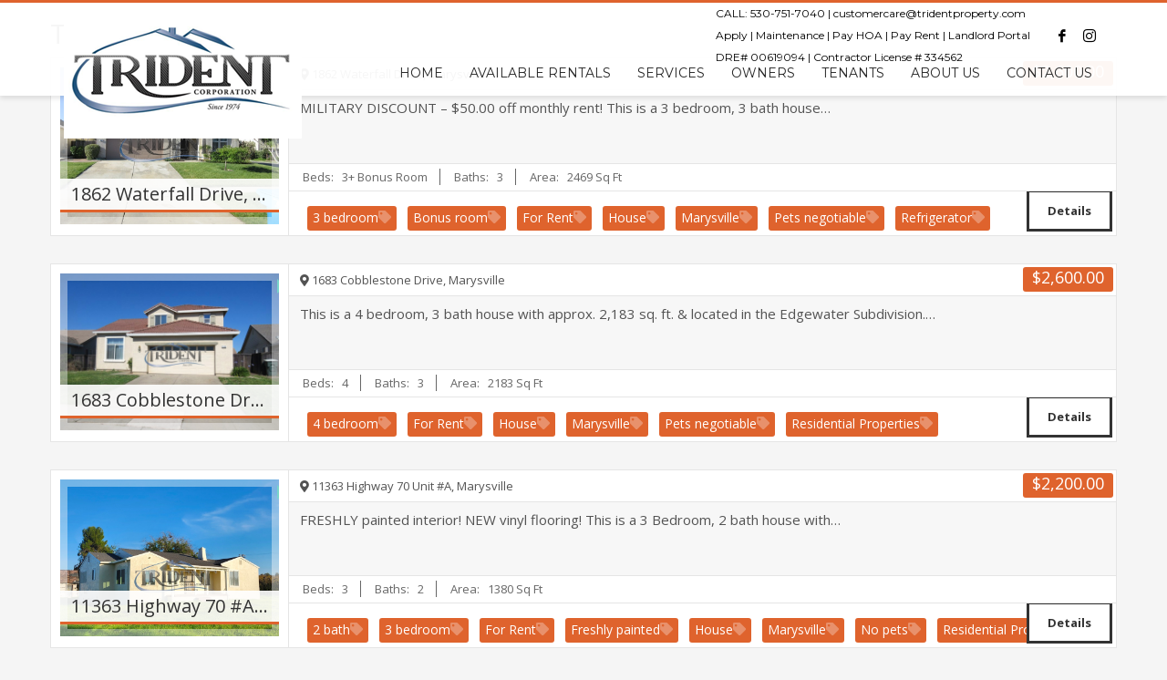

--- FILE ---
content_type: text/html; charset=UTF-8
request_url: https://tridentproperty.com/property_tag/house/
body_size: 17180
content:
<!DOCTYPE html>
<html lang="en-US">
<head>
<meta charset="UTF-8"/>
<meta name="twitter:widgets:csp" content="on"/>
<link rel="profile" href="http://gmpg.org/xfn/11"/>
<link rel="pingback" href="https://tridentproperty.com/xmlrpc.php"/>

<title>House | Trident Management</title>
<meta name='robots' content='max-image-preview:large' />
	<style>img:is([sizes="auto" i], [sizes^="auto," i]) { contain-intrinsic-size: 3000px 1500px }</style>
	<link rel='dns-prefetch' href='//fonts.googleapis.com' />
<link rel="alternate" type="application/rss+xml" title="Trident Management &raquo; Feed" href="https://tridentproperty.com/feed/" />
<link rel="alternate" type="application/rss+xml" title="Trident Management &raquo; Comments Feed" href="https://tridentproperty.com/comments/feed/" />
<link rel="alternate" type="application/rss+xml" title="Trident Management &raquo; House Tag Feed" href="https://tridentproperty.com/property_tag/house/feed/" />
<script type="text/javascript">
/* <![CDATA[ */
window._wpemojiSettings = {"baseUrl":"https:\/\/s.w.org\/images\/core\/emoji\/16.0.1\/72x72\/","ext":".png","svgUrl":"https:\/\/s.w.org\/images\/core\/emoji\/16.0.1\/svg\/","svgExt":".svg","source":{"concatemoji":"https:\/\/tridentproperty.com\/wp-includes\/js\/wp-emoji-release.min.js?ver=2d4024679afd90be20fe3238d23c283d"}};
/*! This file is auto-generated */
!function(s,n){var o,i,e;function c(e){try{var t={supportTests:e,timestamp:(new Date).valueOf()};sessionStorage.setItem(o,JSON.stringify(t))}catch(e){}}function p(e,t,n){e.clearRect(0,0,e.canvas.width,e.canvas.height),e.fillText(t,0,0);var t=new Uint32Array(e.getImageData(0,0,e.canvas.width,e.canvas.height).data),a=(e.clearRect(0,0,e.canvas.width,e.canvas.height),e.fillText(n,0,0),new Uint32Array(e.getImageData(0,0,e.canvas.width,e.canvas.height).data));return t.every(function(e,t){return e===a[t]})}function u(e,t){e.clearRect(0,0,e.canvas.width,e.canvas.height),e.fillText(t,0,0);for(var n=e.getImageData(16,16,1,1),a=0;a<n.data.length;a++)if(0!==n.data[a])return!1;return!0}function f(e,t,n,a){switch(t){case"flag":return n(e,"\ud83c\udff3\ufe0f\u200d\u26a7\ufe0f","\ud83c\udff3\ufe0f\u200b\u26a7\ufe0f")?!1:!n(e,"\ud83c\udde8\ud83c\uddf6","\ud83c\udde8\u200b\ud83c\uddf6")&&!n(e,"\ud83c\udff4\udb40\udc67\udb40\udc62\udb40\udc65\udb40\udc6e\udb40\udc67\udb40\udc7f","\ud83c\udff4\u200b\udb40\udc67\u200b\udb40\udc62\u200b\udb40\udc65\u200b\udb40\udc6e\u200b\udb40\udc67\u200b\udb40\udc7f");case"emoji":return!a(e,"\ud83e\udedf")}return!1}function g(e,t,n,a){var r="undefined"!=typeof WorkerGlobalScope&&self instanceof WorkerGlobalScope?new OffscreenCanvas(300,150):s.createElement("canvas"),o=r.getContext("2d",{willReadFrequently:!0}),i=(o.textBaseline="top",o.font="600 32px Arial",{});return e.forEach(function(e){i[e]=t(o,e,n,a)}),i}function t(e){var t=s.createElement("script");t.src=e,t.defer=!0,s.head.appendChild(t)}"undefined"!=typeof Promise&&(o="wpEmojiSettingsSupports",i=["flag","emoji"],n.supports={everything:!0,everythingExceptFlag:!0},e=new Promise(function(e){s.addEventListener("DOMContentLoaded",e,{once:!0})}),new Promise(function(t){var n=function(){try{var e=JSON.parse(sessionStorage.getItem(o));if("object"==typeof e&&"number"==typeof e.timestamp&&(new Date).valueOf()<e.timestamp+604800&&"object"==typeof e.supportTests)return e.supportTests}catch(e){}return null}();if(!n){if("undefined"!=typeof Worker&&"undefined"!=typeof OffscreenCanvas&&"undefined"!=typeof URL&&URL.createObjectURL&&"undefined"!=typeof Blob)try{var e="postMessage("+g.toString()+"("+[JSON.stringify(i),f.toString(),p.toString(),u.toString()].join(",")+"));",a=new Blob([e],{type:"text/javascript"}),r=new Worker(URL.createObjectURL(a),{name:"wpTestEmojiSupports"});return void(r.onmessage=function(e){c(n=e.data),r.terminate(),t(n)})}catch(e){}c(n=g(i,f,p,u))}t(n)}).then(function(e){for(var t in e)n.supports[t]=e[t],n.supports.everything=n.supports.everything&&n.supports[t],"flag"!==t&&(n.supports.everythingExceptFlag=n.supports.everythingExceptFlag&&n.supports[t]);n.supports.everythingExceptFlag=n.supports.everythingExceptFlag&&!n.supports.flag,n.DOMReady=!1,n.readyCallback=function(){n.DOMReady=!0}}).then(function(){return e}).then(function(){var e;n.supports.everything||(n.readyCallback(),(e=n.source||{}).concatemoji?t(e.concatemoji):e.wpemoji&&e.twemoji&&(t(e.twemoji),t(e.wpemoji)))}))}((window,document),window._wpemojiSettings);
/* ]]> */
</script>
<link rel='stylesheet' id='zn_all_g_fonts-css' href='//fonts.googleapis.com/css?family=Montserrat%3Aregular%2C500%2C700%7COpen+Sans%3Aregular%2C300%2C600%2C700%2C800&#038;ver=2d4024679afd90be20fe3238d23c283d' type='text/css' media='all' />
<style id='wp-emoji-styles-inline-css' type='text/css'>

	img.wp-smiley, img.emoji {
		display: inline !important;
		border: none !important;
		box-shadow: none !important;
		height: 1em !important;
		width: 1em !important;
		margin: 0 0.07em !important;
		vertical-align: -0.1em !important;
		background: none !important;
		padding: 0 !important;
	}
</style>
<link rel='stylesheet' id='wp-block-library-css' href='https://tridentproperty.com/wp-includes/css/dist/block-library/style.min.css?ver=2d4024679afd90be20fe3238d23c283d' type='text/css' media='all' />
<style id='classic-theme-styles-inline-css' type='text/css'>
/*! This file is auto-generated */
.wp-block-button__link{color:#fff;background-color:#32373c;border-radius:9999px;box-shadow:none;text-decoration:none;padding:calc(.667em + 2px) calc(1.333em + 2px);font-size:1.125em}.wp-block-file__button{background:#32373c;color:#fff;text-decoration:none}
</style>
<style id='global-styles-inline-css' type='text/css'>
:root{--wp--preset--aspect-ratio--square: 1;--wp--preset--aspect-ratio--4-3: 4/3;--wp--preset--aspect-ratio--3-4: 3/4;--wp--preset--aspect-ratio--3-2: 3/2;--wp--preset--aspect-ratio--2-3: 2/3;--wp--preset--aspect-ratio--16-9: 16/9;--wp--preset--aspect-ratio--9-16: 9/16;--wp--preset--color--black: #000000;--wp--preset--color--cyan-bluish-gray: #abb8c3;--wp--preset--color--white: #ffffff;--wp--preset--color--pale-pink: #f78da7;--wp--preset--color--vivid-red: #cf2e2e;--wp--preset--color--luminous-vivid-orange: #ff6900;--wp--preset--color--luminous-vivid-amber: #fcb900;--wp--preset--color--light-green-cyan: #7bdcb5;--wp--preset--color--vivid-green-cyan: #00d084;--wp--preset--color--pale-cyan-blue: #8ed1fc;--wp--preset--color--vivid-cyan-blue: #0693e3;--wp--preset--color--vivid-purple: #9b51e0;--wp--preset--color--wpada-black: #000000;--wp--preset--color--wpada-red: #cf2e2e;--wp--preset--color--wpada-burnt-orange: #BD4F00;--wp--preset--color--wpada-dark-azurer: #003366;--wp--preset--color--wpada-navy-blue: #000080;--wp--preset--color--wpada-green: #006600;--wp--preset--color--wpada-sky-blue: #007E9E;--wp--preset--color--wpada-dark-purple: #610061;--wp--preset--color--wpada-purple: #800080;--wp--preset--color--wpada-gray: #757575;--wp--preset--color--wpada-dark-gray: #313131;--wp--preset--gradient--vivid-cyan-blue-to-vivid-purple: linear-gradient(135deg,rgba(6,147,227,1) 0%,rgb(155,81,224) 100%);--wp--preset--gradient--light-green-cyan-to-vivid-green-cyan: linear-gradient(135deg,rgb(122,220,180) 0%,rgb(0,208,130) 100%);--wp--preset--gradient--luminous-vivid-amber-to-luminous-vivid-orange: linear-gradient(135deg,rgba(252,185,0,1) 0%,rgba(255,105,0,1) 100%);--wp--preset--gradient--luminous-vivid-orange-to-vivid-red: linear-gradient(135deg,rgba(255,105,0,1) 0%,rgb(207,46,46) 100%);--wp--preset--gradient--very-light-gray-to-cyan-bluish-gray: linear-gradient(135deg,rgb(238,238,238) 0%,rgb(169,184,195) 100%);--wp--preset--gradient--cool-to-warm-spectrum: linear-gradient(135deg,rgb(74,234,220) 0%,rgb(151,120,209) 20%,rgb(207,42,186) 40%,rgb(238,44,130) 60%,rgb(251,105,98) 80%,rgb(254,248,76) 100%);--wp--preset--gradient--blush-light-purple: linear-gradient(135deg,rgb(255,206,236) 0%,rgb(152,150,240) 100%);--wp--preset--gradient--blush-bordeaux: linear-gradient(135deg,rgb(254,205,165) 0%,rgb(254,45,45) 50%,rgb(107,0,62) 100%);--wp--preset--gradient--luminous-dusk: linear-gradient(135deg,rgb(255,203,112) 0%,rgb(199,81,192) 50%,rgb(65,88,208) 100%);--wp--preset--gradient--pale-ocean: linear-gradient(135deg,rgb(255,245,203) 0%,rgb(182,227,212) 50%,rgb(51,167,181) 100%);--wp--preset--gradient--electric-grass: linear-gradient(135deg,rgb(202,248,128) 0%,rgb(113,206,126) 100%);--wp--preset--gradient--midnight: linear-gradient(135deg,rgb(2,3,129) 0%,rgb(40,116,252) 100%);--wp--preset--font-size--small: 13px;--wp--preset--font-size--medium: 20px;--wp--preset--font-size--large: 36px;--wp--preset--font-size--x-large: 42px;--wp--preset--font-size--wpada-small-percent: 14px;--wp--preset--font-size--wpada-regular-percent: 16px;--wp--preset--font-size--wpada-large-percent: 25px;--wp--preset--font-size--wpada-larger-percent: 32px;--wp--preset--font-size--wpada-largest-percent: 37px;--wp--preset--spacing--20: 0.44rem;--wp--preset--spacing--30: 0.67rem;--wp--preset--spacing--40: 1rem;--wp--preset--spacing--50: 1.5rem;--wp--preset--spacing--60: 2.25rem;--wp--preset--spacing--70: 3.38rem;--wp--preset--spacing--80: 5.06rem;--wp--preset--shadow--natural: 6px 6px 9px rgba(0, 0, 0, 0.2);--wp--preset--shadow--deep: 12px 12px 50px rgba(0, 0, 0, 0.4);--wp--preset--shadow--sharp: 6px 6px 0px rgba(0, 0, 0, 0.2);--wp--preset--shadow--outlined: 6px 6px 0px -3px rgba(255, 255, 255, 1), 6px 6px rgba(0, 0, 0, 1);--wp--preset--shadow--crisp: 6px 6px 0px rgba(0, 0, 0, 1);}:where(.is-layout-flex){gap: 0.5em;}:where(.is-layout-grid){gap: 0.5em;}body .is-layout-flex{display: flex;}.is-layout-flex{flex-wrap: wrap;align-items: center;}.is-layout-flex > :is(*, div){margin: 0;}body .is-layout-grid{display: grid;}.is-layout-grid > :is(*, div){margin: 0;}:where(.wp-block-columns.is-layout-flex){gap: 2em;}:where(.wp-block-columns.is-layout-grid){gap: 2em;}:where(.wp-block-post-template.is-layout-flex){gap: 1.25em;}:where(.wp-block-post-template.is-layout-grid){gap: 1.25em;}.has-black-color{color: var(--wp--preset--color--black) !important;}.has-cyan-bluish-gray-color{color: var(--wp--preset--color--cyan-bluish-gray) !important;}.has-white-color{color: var(--wp--preset--color--white) !important;}.has-pale-pink-color{color: var(--wp--preset--color--pale-pink) !important;}.has-vivid-red-color{color: var(--wp--preset--color--vivid-red) !important;}.has-luminous-vivid-orange-color{color: var(--wp--preset--color--luminous-vivid-orange) !important;}.has-luminous-vivid-amber-color{color: var(--wp--preset--color--luminous-vivid-amber) !important;}.has-light-green-cyan-color{color: var(--wp--preset--color--light-green-cyan) !important;}.has-vivid-green-cyan-color{color: var(--wp--preset--color--vivid-green-cyan) !important;}.has-pale-cyan-blue-color{color: var(--wp--preset--color--pale-cyan-blue) !important;}.has-vivid-cyan-blue-color{color: var(--wp--preset--color--vivid-cyan-blue) !important;}.has-vivid-purple-color{color: var(--wp--preset--color--vivid-purple) !important;}.has-black-background-color{background-color: var(--wp--preset--color--black) !important;}.has-cyan-bluish-gray-background-color{background-color: var(--wp--preset--color--cyan-bluish-gray) !important;}.has-white-background-color{background-color: var(--wp--preset--color--white) !important;}.has-pale-pink-background-color{background-color: var(--wp--preset--color--pale-pink) !important;}.has-vivid-red-background-color{background-color: var(--wp--preset--color--vivid-red) !important;}.has-luminous-vivid-orange-background-color{background-color: var(--wp--preset--color--luminous-vivid-orange) !important;}.has-luminous-vivid-amber-background-color{background-color: var(--wp--preset--color--luminous-vivid-amber) !important;}.has-light-green-cyan-background-color{background-color: var(--wp--preset--color--light-green-cyan) !important;}.has-vivid-green-cyan-background-color{background-color: var(--wp--preset--color--vivid-green-cyan) !important;}.has-pale-cyan-blue-background-color{background-color: var(--wp--preset--color--pale-cyan-blue) !important;}.has-vivid-cyan-blue-background-color{background-color: var(--wp--preset--color--vivid-cyan-blue) !important;}.has-vivid-purple-background-color{background-color: var(--wp--preset--color--vivid-purple) !important;}.has-black-border-color{border-color: var(--wp--preset--color--black) !important;}.has-cyan-bluish-gray-border-color{border-color: var(--wp--preset--color--cyan-bluish-gray) !important;}.has-white-border-color{border-color: var(--wp--preset--color--white) !important;}.has-pale-pink-border-color{border-color: var(--wp--preset--color--pale-pink) !important;}.has-vivid-red-border-color{border-color: var(--wp--preset--color--vivid-red) !important;}.has-luminous-vivid-orange-border-color{border-color: var(--wp--preset--color--luminous-vivid-orange) !important;}.has-luminous-vivid-amber-border-color{border-color: var(--wp--preset--color--luminous-vivid-amber) !important;}.has-light-green-cyan-border-color{border-color: var(--wp--preset--color--light-green-cyan) !important;}.has-vivid-green-cyan-border-color{border-color: var(--wp--preset--color--vivid-green-cyan) !important;}.has-pale-cyan-blue-border-color{border-color: var(--wp--preset--color--pale-cyan-blue) !important;}.has-vivid-cyan-blue-border-color{border-color: var(--wp--preset--color--vivid-cyan-blue) !important;}.has-vivid-purple-border-color{border-color: var(--wp--preset--color--vivid-purple) !important;}.has-vivid-cyan-blue-to-vivid-purple-gradient-background{background: var(--wp--preset--gradient--vivid-cyan-blue-to-vivid-purple) !important;}.has-light-green-cyan-to-vivid-green-cyan-gradient-background{background: var(--wp--preset--gradient--light-green-cyan-to-vivid-green-cyan) !important;}.has-luminous-vivid-amber-to-luminous-vivid-orange-gradient-background{background: var(--wp--preset--gradient--luminous-vivid-amber-to-luminous-vivid-orange) !important;}.has-luminous-vivid-orange-to-vivid-red-gradient-background{background: var(--wp--preset--gradient--luminous-vivid-orange-to-vivid-red) !important;}.has-very-light-gray-to-cyan-bluish-gray-gradient-background{background: var(--wp--preset--gradient--very-light-gray-to-cyan-bluish-gray) !important;}.has-cool-to-warm-spectrum-gradient-background{background: var(--wp--preset--gradient--cool-to-warm-spectrum) !important;}.has-blush-light-purple-gradient-background{background: var(--wp--preset--gradient--blush-light-purple) !important;}.has-blush-bordeaux-gradient-background{background: var(--wp--preset--gradient--blush-bordeaux) !important;}.has-luminous-dusk-gradient-background{background: var(--wp--preset--gradient--luminous-dusk) !important;}.has-pale-ocean-gradient-background{background: var(--wp--preset--gradient--pale-ocean) !important;}.has-electric-grass-gradient-background{background: var(--wp--preset--gradient--electric-grass) !important;}.has-midnight-gradient-background{background: var(--wp--preset--gradient--midnight) !important;}.has-small-font-size{font-size: var(--wp--preset--font-size--small) !important;}.has-medium-font-size{font-size: var(--wp--preset--font-size--medium) !important;}.has-large-font-size{font-size: var(--wp--preset--font-size--large) !important;}.has-x-large-font-size{font-size: var(--wp--preset--font-size--x-large) !important;}
:where(.wp-block-post-template.is-layout-flex){gap: 1.25em;}:where(.wp-block-post-template.is-layout-grid){gap: 1.25em;}
:where(.wp-block-columns.is-layout-flex){gap: 2em;}:where(.wp-block-columns.is-layout-grid){gap: 2em;}
:root :where(.wp-block-pullquote){font-size: 1.5em;line-height: 1.6;}
</style>
<link rel='stylesheet' id='rem-bs-css-css' href='https://tridentproperty.com/wp-content/plugins/real-estate-manager-pro/assets/admin/css/bootstrap.min.css?ver=2d4024679afd90be20fe3238d23c283d' type='text/css' media='all' />
<link rel='stylesheet' id='font-awesome-rem-css' href='https://tridentproperty.com/wp-content/plugins/real-estate-manager-pro/assets/front/css/font-awesome.min.css?ver=2d4024679afd90be20fe3238d23c283d' type='text/css' media='all' />
<link rel='stylesheet' id='rem-styles-css-css' href='https://tridentproperty.com/wp-content/plugins/real-estate-manager-pro/assets/front/css/rem-styles.css?ver=2d4024679afd90be20fe3238d23c283d' type='text/css' media='all' />
<style id='rem-styles-css-inline-css' type='text/css'>
.fotorama__thumb-border, .ich-settings-main-wrap .form-control:focus {
	border-color: #df632d !important;
}
.ich-settings-main-wrap .section-title.line-style {
	border-color: #F2F2F2;
}
.landz-box-property.box-grid.mini .price {
	border-top: 4px solid #df632d !important;
}
.landz-box-property.box-grid.mini .price:after {
	border-bottom-color: #df632d !important;
}

.ich-settings-main-wrap .section-title.line-style .title {
	border-color: #df632d;
}
.ich-settings-main-wrap .btn-default, .ich-settings-main-wrap .btn,
#rem-agent-page .my-property .my-property-nav a.next,
#rem-agent-page .my-property .my-property-nav a.previous {
	border-radius: 0 !important;
	border: none;
	background-color: #fff;
	color: #333;
}
.ich-settings-main-wrap .btn-default:hover, .ich-settings-main-wrap .btn:hover,
#rem-agent-page .my-property .my-property-nav a.next:hover,
#rem-agent-page .my-property .my-property-nav a.previous:hover {
	border-radius: 0;
	background-color: #e6e6e6;
	color: #333;
}

/* Theme Colors */

#property-content .large-price,
.ich-settings-main-wrap #filter-box .filter,
.ich-settings-main-wrap .dropdown.open .carat,
.ich-settings-main-wrap .dropdown li.active,
.ich-settings-main-wrap .dropdown li.focus,
.ich-settings-main-wrap .result-calc,
.ich-settings-main-wrap .landz-box-property .price,
.ich-settings-main-wrap input.labelauty + label > span.labelauty-checked-image,
.ich-settings-main-wrap .skillbar-title,
.ich-settings-main-wrap .noUi-connect,
.ich-settings-main-wrap .rem-sale span,
.ich-settings-main-wrap .single-property-page-ribbon div,
.ich-settings-main-wrap .rem-sale-ribbon-2,
.ich-settings-main-wrap #user-profile .property-list table thead th,
.ich-settings-main-wrap .price-slider.price #price-value-min, .price-slider.price #price-value-max,
input.labelauty:hover + label > span.labelauty-checked-image { 
	background-color: #df632d !important;
}
.ich-settings-main-wrap .single-property-page-ribbon div:after {
	border-left-color: #df632d !important;
	border-right-color: #df632d !important;
}
#property-content .details .detail .fa-square,
.hover-effect .cover:before {
	color: #df632d !important;
}
.ich-settings-main-wrap .dropdown .carat:after {
	border-top: 6px solid #df632d;
}
.input.labelauty:hover + label > span.labelauty-checked-image {
	border: none;
}
.price-slider.price #price-value-min:after {
	    border-left: 6px solid #df632d !important;
}
.price-slider.price #price-value-max:after {
	    border-right: 6px solid #df632d !important;
}
.ich-settings-main-wrap .landz-box-property .title {
	border-bottom: 3px solid #df632d;
}
.ich-settings-main-wrap #user-profile .property-list table thead th {
	border-bottom: 0;
}
.ich-settings-main-wrap .landz-box-property .price:after {
	border-bottom: 10px solid #df632d;
}
.landz-box-property dd {
	margin: 0 !important;
}
#rem-agent-page .my-property .my-property-nav .button-container {
	border-top: 1px solid #df632d !important;
}
.ich-settings-main-wrap #new-property #position {
	background-color: #df632d !important;
	color: #333 !important;
}
.ich-settings-main-wrap #new-property #position:after {
	border-bottom: 10px solid #df632d !important;
}
.ich-settings-main-wrap .pagination > .active > a,
.ich-settings-main-wrap .pagination > .active > span,
.ich-settings-main-wrap .pagination > .active > a:hover,
.ich-settings-main-wrap .pagination > .active > span:hover,
.ich-settings-main-wrap .pagination > .active > a:focus,
.ich-settings-main-wrap .pagination > .active > span:focus {
	background-color: #df632d !important;
	border-color: #df632d !important;
}

</style>
<link rel='stylesheet' id='rem-archive-property-css-css' href='https://tridentproperty.com/wp-content/plugins/real-estate-manager-pro/assets/front/css/archive-property.css?ver=2d4024679afd90be20fe3238d23c283d' type='text/css' media='all' />
<link rel='stylesheet' id='wp-components-css' href='https://tridentproperty.com/wp-includes/css/dist/components/style.min.css?ver=2d4024679afd90be20fe3238d23c283d' type='text/css' media='all' />
<link rel='stylesheet' id='godaddy-styles-css' href='https://tridentproperty.com/wp-content/mu-plugins/vendor/wpex/godaddy-launch/includes/Dependencies/GoDaddy/Styles/build/latest.css?ver=2.0.2' type='text/css' media='all' />
<link rel='stylesheet' id='kallyas-styles-css' href='https://tridentproperty.com/wp-content/themes/kallyas/style.css?ver=4.18.1' type='text/css' media='all' />
<link rel='stylesheet' id='th-bootstrap-styles-css' href='https://tridentproperty.com/wp-content/themes/kallyas/css/bootstrap.min.css?ver=4.18.1' type='text/css' media='all' />
<link rel='stylesheet' id='th-theme-template-styles-css' href='https://tridentproperty.com/wp-content/themes/kallyas/css/template.min.css?ver=4.18.1' type='text/css' media='all' />
<link rel='stylesheet' id='zion-frontend-css' href='https://tridentproperty.com/wp-content/themes/kallyas/framework/zion-builder/assets/css/znb_frontend.css?ver=1.0.29' type='text/css' media='all' />
<link rel='stylesheet' id='kallyas-child-css' href='https://tridentproperty.com/wp-content/themes/kallyas-child/style.css?ver=4.18.1' type='text/css' media='all' />
<link rel='stylesheet' id='wp-ada-compliance-styles-css' href='https://tridentproperty.com/wp-content/plugins/wp-ada-compliance/styles.css?ver=1694039424' type='text/css' media='all' />
<link rel='stylesheet' id='wp-ada-compliance-focus-styles-css' href='https://tridentproperty.com/wp-content/plugins/wp-ada-compliance/public-styles.css?ver=1694039424' type='text/css' media='all' />
<style id='wp-ada-compliance-focus-styles-inline-css' type='text/css'>
a:active, a:focus,
button:focus, button:active, 
input:focus, input:active,
textarea:focus, textarea:active,
area:focus, area:active,
select:focus, select:active,  
iframe:focus, iframe:active, 
details:focus, details:active, 
.wp-ada-elementor-title:focus, .wp-ada-elementor-title:active{
   outline: 2px solid #5E9ED6 !important;
    outline: 5px auto -webkit-browser-ring-color !important;
}
</style>
<link rel='stylesheet' id='th-theme-print-stylesheet-css' href='https://tridentproperty.com/wp-content/themes/kallyas/css/print.css?ver=4.18.1' type='text/css' media='print' />
<link rel='stylesheet' id='th-theme-options-styles-css' href='//tridentproperty.com/wp-content/uploads/zn_dynamic.css?ver=1767760654' type='text/css' media='all' />
<script type="text/javascript" src="https://tridentproperty.com/wp-includes/js/jquery/jquery.min.js?ver=3.7.1" id="jquery-core-js"></script>
<script type="text/javascript" src="https://tridentproperty.com/wp-includes/js/jquery/jquery-migrate.min.js?ver=3.4.1" id="jquery-migrate-js"></script>
<script type="text/javascript" src="https://tridentproperty.com/wp-content/plugins/real-estate-manager-pro/assets/front/lib/imagefill.min.js?ver=2d4024679afd90be20fe3238d23c283d" id="rem-imagefill-js-js"></script>
<script type="text/javascript" src="https://tridentproperty.com/wp-content/plugins/real-estate-manager-pro/assets/front/lib/imagesloaded.min.js?ver=2d4024679afd90be20fe3238d23c283d" id="rem-imagesloaded-js-js"></script>
<script type="text/javascript" src="https://tridentproperty.com/wp-content/plugins/real-estate-manager-pro/assets/front/js/archive-property.js?ver=2d4024679afd90be20fe3238d23c283d" id="rem-archive-property-js-js"></script>
<link rel="https://api.w.org/" href="https://tridentproperty.com/wp-json/" /><link rel="EditURI" type="application/rsd+xml" title="RSD" href="https://tridentproperty.com/xmlrpc.php?rsd" />

		<meta name="theme-color"
			  content="#df632d">
				<meta name="viewport" content="width=device-width, initial-scale=1, maximum-scale=1"/>
		
		<!--[if lte IE 8]>
		<script type="text/javascript">
			var $buoop = {
				vs: {i: 10, f: 25, o: 12.1, s: 7, n: 9}
			};

			$buoop.ol = window.onload;

			window.onload = function () {
				try {
					if ($buoop.ol) {
						$buoop.ol()
					}
				}
				catch (e) {
				}

				var e = document.createElement("script");
				e.setAttribute("type", "text/javascript");
				e.setAttribute("src", "https://browser-update.org/update.js");
				document.body.appendChild(e);
			};
		</script>
		<![endif]-->

		<!-- for IE6-8 support of HTML5 elements -->
		<!--[if lt IE 9]>
		<script src="//html5shim.googlecode.com/svn/trunk/html5.js"></script>
		<![endif]-->
		
	<!-- Fallback for animating in viewport -->
	<noscript>
		<style type="text/css" media="screen">
			.zn-animateInViewport {visibility: visible;}
		</style>
	</noscript>
	<style type="text/css">.recentcomments a{display:inline !important;padding:0 !important;margin:0 !important;}</style>

<!-- This site is optimized with the Simple SEO plugin v2.0.33 - https://wordpress.org/plugins/cds-simple-seo/ -->
<meta property="og:site_name" content="Trident Management" />
<meta property="og:url" content="https://tridentproperty.com/property_tag/house/" />
<meta property="og:type" content="website" />
<meta property="og:title" content="House | Trident Management" />
<meta name="twitter:title" content="House | Trident Management" />
<link rel="canonical" href="https://tridentproperty.com/property/1862-waterfall-drive-marysville-2/" />
<!-- / Simple SEO plugin. -->



<!-- This site uses the Google Analytics 4 by Simple SEO plugin 2.0.33 - https://wordpress.org/plugins/cds-simple-seo/ -->
<!-- Global site tag (gtag.js) - Google Analytics -->
<script async src="https://www.googletagmanager.com/gtag/js?id=G-ET7CF9KP7G"></script>
<script>
  window.dataLayer = window.dataLayer || [];
  function gtag(){dataLayer.push(arguments);}
  gtag('js', new Date());

  gtag('config', 'G-ET7CF9KP7G');
</script>
<!-- / Google Analytics 4 by Simple SEO -->

<link rel="icon" href="https://tridentproperty.com/wp-content/uploads/2022/09/cropped-fav-1-32x32.png" sizes="32x32" />
<link rel="icon" href="https://tridentproperty.com/wp-content/uploads/2022/09/cropped-fav-1-192x192.png" sizes="192x192" />
<link rel="apple-touch-icon" href="https://tridentproperty.com/wp-content/uploads/2022/09/cropped-fav-1-180x180.png" />
<meta name="msapplication-TileImage" content="https://tridentproperty.com/wp-content/uploads/2022/09/cropped-fav-1-270x270.png" />
</head>

<body  class="archive tax-rem_property_tag term-house term-524 wp-theme-kallyas wp-child-theme-kallyas-child res1170 kl-follow-menu kl-skin--light" itemscope="itemscope" itemtype="https://schema.org/WebPage" >


<div class="login_register_stuff"></div><!-- end login register stuff -->		<div id="fb-root"></div>
		<script>(function (d, s, id) {
			var js, fjs = d.getElementsByTagName(s)[0];
			if (d.getElementById(id)) {return;}
			js = d.createElement(s); js.id = id;
			js.src = "https://connect.facebook.net/en_US/sdk.js#xfbml=1&version=v3.0";
			fjs.parentNode.insertBefore(js, fjs);
		}(document, 'script', 'facebook-jssdk'));</script>
		

<div id="page_wrapper">

<header id="header" class="site-header  style6  header--follow    sticky-resize headerstyle--default site-header--absolute nav-th--light siteheader-classic siteheader-classic-normal sheader-sh--dark"  >
		<div class="site-header-wrapper sticky-top-area">

		<div class="kl-top-header site-header-main-wrapper clearfix   sh--dark">

			<div class="container siteheader-container header--oldstyles">

				<div class="fxb-row fxb-row-col-sm">

										<div class='fxb-col fxb fxb-center-x fxb-center-y fxb-basis-auto fxb-grow-0'>
								<div id="logo-container" class="logo-container hasInfoCard hasHoverMe logosize--yes zn-original-logo">
			<!-- Logo -->
			<h3 class='site-logo logo' id='logo'><a href='https://tridentproperty.com/' class='site-logo-anch'><img class="logo-img site-logo-img" src="https://tridentproperty.com/wp-content/uploads/2022/09/trident-logo-1.png"  alt="Trident Management" title="Trident Property Management" data-mobile-logo="https://tridentproperty.com/wp-content/uploads/2022/09/trident-logo-1.png" aria-label="" /></a></h3>			<!-- InfoCard -->
			
		<div id="infocard" class="logo-infocard">
			<div class="custom">
				<div class="row">
					<div class="col-sm-5">
						<div class="infocard-wrapper text-center">
																						<p>Trident focuses on rental properties in Yuba County, Sutter County, Butte County, Sacramento County, and Placer County.
DRE# 00619094</p>													</div>
					</div>

					<div class="col-sm-7">
						<div class="custom contact-details">

														<p>
																	<strong>P: 530-751-7040 F: 530-751-7035</strong><br>								
																	Email:&nbsp;<a href="mailto:customercare@tridentproperty.com" class=" wp-ada-external-popup">customercare@tridentproperty.com<span class="wp-ada-external">create new email</span></a>
															</p>
							
															<p>
								Trident Corporation<br/>1110 Civic Center Blvd. Suite 102 Yuba City, CA 95993								</p>
							
															<a href="https://goo.gl/maps/Cmx5MhNuyzWFYo7p9" target="_blank" class="map-link adaNewWindowInfo"><span class="wp_ada_hidden"> opens in a new window</span>
									<span class="glyphicon glyphicon-map-marker kl-icon-white"></span>
									<span>Open in Google Maps</span>
								</a>
							
						</div>

						<div style="height:20px;"></div>

						<ul class="social-icons sc--clean"><li class="social-icons-li"><a href="https://www.facebook.com/TridentProperty" data-zniconfam="kl-social-icons" data-zn_icon="&#59455;" target="_blank" aria-label="Facebook opens in a new window" class=" adaNewWindowInfo"><span class="wp_ada_hidden"> opens in a new window</span></a></li><li class="social-icons-li"><a href="https://www.instagram.com/tridentproperty/" data-zniconfam="kl-social-icons" data-zn_icon="&#59481;" target="_blank" aria-label="Instagram opens in a new window" class=" adaNewWindowInfo"><span class="wp_ada_hidden"> opens in a new window</span></a></li></ul>					</div>
				</div>
			</div>
		</div>
			</div>

							</div>
					
					<div class='fxb-col fxb-basis-auto'>

						

	<div class="separator site-header-separator visible-xs"></div>
	<div class="fxb-row site-header-row site-header-top">

		<div class='fxb-col fxb fxb-start-x fxb-center-y fxb-basis-auto site-header-col-left site-header-top-left'>
								</div>

		<div class='fxb-col fxb fxb-end-x fxb-center-y fxb-basis-auto site-header-col-right site-header-top-right'>
						<div class="sh-component kl-header-toptext kl-font-alt"><div class="header-links">   <span>     CALL: <a href="tel:5554280940" class="fa-bold wp-ada-external-popup">530-751-7040<span class="wp-ada-external">opens phone dialer</span></a> |      <a href="mailto:customercare@tridentproperty.com" class="fa-bold wp-ada-external-popup">customercare@tridentproperty.com<span class="wp-ada-external">create new email</span></a>   </span>   <br>   <span>     <a href="https://tridentproperty.com/wp-content/uploads/2025/03/TridentApplicationRevised3-2026.pdf" class="fa-bold wp-ada-external-popup">Apply<span class="wp-ada-external">opens  PDF  file </span></a> |      <a href="https://tridentproperty.com/tenants/" class="fa-bold">Maintenance</a> |      <a href="https://trident-investments-rentcafewebsite.securecafe.com/residentservices/trident-investments/userlogin.aspx" class="fa-bold adaNewWindowInfo" target="_blank"><span class="wp_ada_hidden"> opens in a new window</span>Pay HOA</a> |      <a href="https://tridentproperty.appfolio.com" class="fa-bold adaNewWindowInfo" target="_blank"><span class="wp_ada_hidden"> opens in a new window</span>Pay Rent</a> |      <a href="http://100016080.breeze.cafe/owner/content/login" class="fa-bold adaNewWindowInfo" target="_blank"><span class="wp_ada_hidden"> opens in a new window</span>Landlord Portal</a>   </span>   <br>   <span>     <a class="fa-bold">DRE# 00619094</a> |      <a class="fa-bold">Contractor License # 334562</a>   </span> </div></div><ul class="sh-component social-icons sc--clean topnav navRight topnav-no-hdnav"><li class="topnav-li social-icons-li"><a href="https://www.facebook.com/TridentProperty" data-zniconfam="kl-social-icons" data-zn_icon="&#59455;" target="_blank" class="topnav-item social-icons-item scheader-icon- adaNewWindowInfo" aria-label="Facebook opens in a new window"><span class="wp_ada_hidden"> opens in a new window</span></a></li><li class="topnav-li social-icons-li"><a href="https://www.instagram.com/tridentproperty/" data-zniconfam="kl-social-icons" data-zn_icon="&#59481;" target="_blank" class="topnav-item social-icons-item scheader-icon- adaNewWindowInfo" aria-label="Instagram opens in a new window"><span class="wp_ada_hidden"> opens in a new window</span></a></li></ul>		</div>

	</div><!-- /.site-header-top -->

	<div class="separator site-header-separator visible-xs"></div>


<div class="fxb-row site-header-row site-header-main">

	<div class='fxb-col fxb fxb-start-x fxb-center-y fxb-basis-auto site-header-col-left site-header-main-left'>
			</div>

	<div class='fxb-col fxb fxb-center-x fxb-center-y fxb-basis-auto site-header-col-center site-header-main-center'>
			</div>

	<div class='fxb-col fxb fxb-end-x fxb-center-y fxb-basis-auto site-header-col-right site-header-main-right'>

		<div class='fxb-col fxb fxb-end-x fxb-center-y fxb-basis-auto site-header-main-right-top'>
								<div class="sh-component main-menu-wrapper" role="navigation" itemscope="itemscope" itemtype="https://schema.org/SiteNavigationElement" id="landmark_div_navigation_sh-component-main-menu-wrapper_1" >

					<div class="zn-res-menuwrapper">
			<a href="#" class="zn-res-trigger zn-menuBurger zn-menuBurger--3--s zn-menuBurger--anim1" id="zn-res-trigger">
				<span></span>
				<span></span>
				<span></span>
			</a>
		</div><!-- end responsive menu -->
		<div id="main-menu" class="main-nav mainnav--sidepanel mainnav--active-bg mainnav--pointer-dash nav-mm--light zn_mega_wrapper"><ul id="menu-main-menu" class="main-menu main-menu-nav zn_mega_menu"><li id="menu-item-2546" class="main-menu-item menu-item menu-item-type-post_type menu-item-object-page menu-item-home menu-item-2546  main-menu-item-top  menu-item-even menu-item-depth-0"><a href="https://tridentproperty.com/" class="main-menu-link main-menu-link-top"><span>HOME</span></a></li>
<li id="menu-item-7979" class="main-menu-item menu-item menu-item-type-post_type menu-item-object-page menu-item-has-children menu-item-7979  main-menu-item-top  menu-item-even menu-item-depth-0"><a href="https://tridentproperty.com/available-rentals/" class="main-menu-link main-menu-link-top"><span>AVAILABLE RENTALS</span></a>
<ul class="sub-menu clearfix">
	<li id="menu-item-8187" class="main-menu-item menu-item menu-item-type-post_type menu-item-object-page menu-item-8187  main-menu-item-sub  menu-item-odd menu-item-depth-1"><a href="https://tridentproperty.com/page-without-sidebar-3-2/" class="main-menu-link main-menu-link-sub"><span>Commercial Properties</span></a></li>
	<li id="menu-item-8188" class="main-menu-item menu-item menu-item-type-post_type menu-item-object-page menu-item-8188  main-menu-item-sub  menu-item-odd menu-item-depth-1"><a href="https://tridentproperty.com/page-without-sidebar-3-3/" class="main-menu-link main-menu-link-sub"><span>Residential Properties</span></a></li>
	<li id="menu-item-8189" class="main-menu-item menu-item menu-item-type-post_type menu-item-object-page menu-item-8189  main-menu-item-sub  menu-item-odd menu-item-depth-1"><a href="https://tridentproperty.com/page-without-sidebar-3-4/" class="main-menu-link main-menu-link-sub"><span>View All Properties</span></a></li>
	<li id="menu-item-8190" class="main-menu-item menu-item menu-item-type-post_type menu-item-object-page menu-item-8190  main-menu-item-sub  menu-item-odd menu-item-depth-1"><a href="https://tridentproperty.com/page-without-sidebar-3/" class="main-menu-link main-menu-link-sub"><span>Rental Application FAQs</span></a></li>
	<li id="menu-item-12277" class="main-menu-item menu-item menu-item-type-custom menu-item-object-custom menu-item-12277  main-menu-item-sub  menu-item-odd menu-item-depth-1"><a href="https://tridentproperty.com/wp-content/uploads/2025/03/TridentApplicationRevised3-2026.pdf" class="main-menu-link main-menu-link-sub wp-ada-external-popup"><span>Download an Application</span><span class="wp-ada-external">opens  PDF  file </span></a></li>
</ul>
</li>
<li id="menu-item-7981" class="main-menu-item menu-item menu-item-type-post_type menu-item-object-page menu-item-has-children menu-item-7981  main-menu-item-top  menu-item-even menu-item-depth-0"><a href="https://tridentproperty.com/our-services/" class="main-menu-link main-menu-link-top"><span>SERVICES</span></a>
<ul class="sub-menu clearfix">
	<li id="menu-item-12252" class="main-menu-item menu-item menu-item-type-post_type menu-item-object-page menu-item-12252  main-menu-item-sub  menu-item-odd menu-item-depth-1"><a href="https://tridentproperty.com/apartment-management-2-2-2/" class="main-menu-link main-menu-link-sub"><span>Apartment Management Services</span></a></li>
	<li id="menu-item-12259" class="main-menu-item menu-item menu-item-type-post_type menu-item-object-page menu-item-12259  main-menu-item-sub  menu-item-odd menu-item-depth-1"><a href="https://tridentproperty.com/commercial-management/" class="main-menu-link main-menu-link-sub"><span>Commercial Management Services</span></a></li>
	<li id="menu-item-12254" class="main-menu-item menu-item menu-item-type-post_type menu-item-object-page menu-item-12254  main-menu-item-sub  menu-item-odd menu-item-depth-1"><a href="https://tridentproperty.com/construction-services-2/" class="main-menu-link main-menu-link-sub"><span>Construction Services</span></a></li>
	<li id="menu-item-12255" class="main-menu-item menu-item menu-item-type-post_type menu-item-object-page menu-item-12255  main-menu-item-sub  menu-item-odd menu-item-depth-1"><a href="https://tridentproperty.com/hoa-management/" class="main-menu-link main-menu-link-sub"><span>Homeowners Association Management Services</span></a></li>
	<li id="menu-item-12256" class="main-menu-item menu-item menu-item-type-post_type menu-item-object-page menu-item-12256  main-menu-item-sub  menu-item-odd menu-item-depth-1"><a href="https://tridentproperty.com/landscape-maintenance-2/" class="main-menu-link main-menu-link-sub"><span>Landscape Maintenance Services</span></a></li>
	<li id="menu-item-12257" class="main-menu-item menu-item menu-item-type-post_type menu-item-object-page menu-item-12257  main-menu-item-sub  menu-item-odd menu-item-depth-1"><a href="https://tridentproperty.com/maintenance-services-2/" class="main-menu-link main-menu-link-sub"><span>Maintenance Services</span></a></li>
	<li id="menu-item-12258" class="main-menu-item menu-item menu-item-type-post_type menu-item-object-page menu-item-12258  main-menu-item-sub  menu-item-odd menu-item-depth-1"><a href="https://tridentproperty.com/residential-management/" class="main-menu-link main-menu-link-sub"><span>Residential Management Services</span></a></li>
</ul>
</li>
<li id="menu-item-12231" class="main-menu-item menu-item menu-item-type-post_type menu-item-object-page menu-item-12231  main-menu-item-top  menu-item-even menu-item-depth-0"><a href="https://tridentproperty.com/owners/" class="main-menu-link main-menu-link-top"><span>OWNERS</span></a></li>
<li id="menu-item-12071" class="main-menu-item menu-item menu-item-type-post_type menu-item-object-page menu-item-12071  main-menu-item-top  menu-item-even menu-item-depth-0"><a href="https://tridentproperty.com/tenants/" class="main-menu-link main-menu-link-top"><span>TENANTS</span></a></li>
<li id="menu-item-2652" class="main-menu-item menu-item menu-item-type-post_type menu-item-object-page menu-item-has-children menu-item-2652  main-menu-item-top  menu-item-even menu-item-depth-0"><a href="https://tridentproperty.com/about-us/" class="main-menu-link main-menu-link-top"><span>ABOUT US</span></a>
<ul class="sub-menu clearfix">
	<li id="menu-item-2660" class="main-menu-item menu-item menu-item-type-post_type menu-item-object-page menu-item-2660  main-menu-item-sub  menu-item-odd menu-item-depth-1"><a href="https://tridentproperty.com/testimonials/" class="main-menu-link main-menu-link-sub"><span>TESTIMONIALS</span></a></li>
</ul>
</li>
<li id="menu-item-7980" class="main-menu-item menu-item menu-item-type-post_type menu-item-object-page menu-item-has-children menu-item-7980  main-menu-item-top  menu-item-even menu-item-depth-0"><a href="https://tridentproperty.com/contact-us/" class="main-menu-link main-menu-link-top"><span>CONTACT US</span></a>
<ul class="sub-menu clearfix">
	<li id="menu-item-20145" class="main-menu-item menu-item menu-item-type-post_type menu-item-object-page menu-item-20145  main-menu-item-sub  menu-item-odd menu-item-depth-1"><a href="https://tridentproperty.com/aries-homepage-2/" class="main-menu-link main-menu-link-sub"><span>Appfolio</span></a></li>
</ul>
</li>
</ul></div>		</div>
		<!-- end main_menu -->
				</div>

		
	</div>

</div><!-- /.site-header-main -->


					</div>
				</div>
							</div><!-- /.siteheader-container -->
		</div><!-- /.site-header-main-wrapper -->

	</div><!-- /.site-header-wrapper -->
	</header>
	<div class="ich-settings-main-wrap">
		<div style="max-width:1170px; width:100%; margin:0 auto;">
			<h2>Tag:House</h2>
			<div class="row">
									<div id="property-20150" class="col-sm-12 post-20150 rem_property type-rem_property status-publish hentry rem_property_tag-3-bedroom rem_property_tag-bonus-room rem_property_tag-for-rent rem_property_tag-house rem_property_tag-marysville rem_property_tag-pets-negotiable rem_property_tag-refrigerator rem_property_tag-residential">
						<div class="landz-box-property box-list">
    	<a target="" class="hover-effect image image-fill" href="https://tridentproperty.com/property/1862-waterfall-drive-marysville-2/">
		<span class="cover"></span>
		<img width="800" height="600" src="https://tridentproperty.com/wp-content/uploads/2026/01/1862-01.jpg" class="img-responsive" alt="" data-pid="20150" decoding="async" fetchpriority="high" srcset="https://tridentproperty.com/wp-content/uploads/2026/01/1862-01.jpg 800w, https://tridentproperty.com/wp-content/uploads/2026/01/1862-01-300x225.jpg 300w, https://tridentproperty.com/wp-content/uploads/2026/01/1862-01-768x576.jpg 768w, https://tridentproperty.com/wp-content/uploads/2026/01/1862-01-249x187.jpg 249w" sizes="(max-width: 800px) 100vw, 800px" />		<h3 class="title">1862 Waterfall Drive, Marysville</h3>
	</a>
    	   <span class="price"><span class="rem-price-amount"><span class="rem-currency-symbol">&#36;</span>2,600.00</span></span> 
    	<span class="address">
        <i class="fa fa-map-marker-alt" aria-hidden="true"></i>
        1862 Waterfall Drive, Marysville    </span>
	<span class="description">MILITARY DISCOUNT &#8211; $50.00 off monthly rent! This is a 3 bedroom, 3 bath house&hellip;</span>

	            <div class="detail inline-property-icons">
                                                                                                                                <span>
                                    Beds:
                                    &nbsp;
                                    3+ Bonus Room                                </span>
                                                                                                                                                                                        <span>
                                    Baths:
                                    &nbsp;
                                    3                                </span>
                                                                                                                                                                                        <span>
                                    Area:
                                    &nbsp;
                                    2469 Sq Ft                                </span>
                                                                                    </div>
        	
	<div class="footer">
            <div id="filter-box" class="hidden-xs"><a style="margin-left:10px;position:relative !important;margin-top:10px;" class="filter" href="https://tridentproperty.com/property_tag/3-bedroom/">3 bedroom <i class="fa fa-tag" aria-hidden="true"></i></a><a style="margin-left:10px;position:relative !important;margin-top:10px;" class="filter" href="https://tridentproperty.com/property_tag/bonus-room/">Bonus room <i class="fa fa-tag" aria-hidden="true"></i></a><a style="margin-left:10px;position:relative !important;margin-top:10px;" class="filter" href="https://tridentproperty.com/property_tag/for-rent/">For Rent <i class="fa fa-tag" aria-hidden="true"></i></a><a style="margin-left:10px;position:relative !important;margin-top:10px;" class="filter" href="https://tridentproperty.com/property_tag/house/">House <i class="fa fa-tag" aria-hidden="true"></i></a><a style="margin-left:10px;position:relative !important;margin-top:10px;" class="filter" href="https://tridentproperty.com/property_tag/marysville/">Marysville <i class="fa fa-tag" aria-hidden="true"></i></a><a style="margin-left:10px;position:relative !important;margin-top:10px;" class="filter" href="https://tridentproperty.com/property_tag/pets-negotiable/">Pets negotiable <i class="fa fa-tag" aria-hidden="true"></i></a><a style="margin-left:10px;position:relative !important;margin-top:10px;" class="filter" href="https://tridentproperty.com/property_tag/refrigerator/">Refrigerator <i class="fa fa-tag" aria-hidden="true"></i></a><a style="margin-left:10px;position:relative !important;margin-top:10px;" class="filter" href="https://tridentproperty.com/property_tag/residential/">Residential Properties <i class="fa fa-tag" aria-hidden="true"></i></a></div>                <div class="footer-buttons">
                                    <a target="" class="btn btn-default" href="https://tridentproperty.com/property/1862-waterfall-drive-marysville-2/">Details</a>
                    </div>
	</div>
</div>					</div>
									<div id="property-20050" class="col-sm-12 post-20050 rem_property type-rem_property status-publish hentry rem_property_tag-4-bedroom rem_property_tag-for-rent rem_property_tag-house rem_property_tag-marysville rem_property_tag-pets-negotiable rem_property_tag-residential">
						<div class="landz-box-property box-list">
    	<a target="" class="hover-effect image image-fill" href="https://tridentproperty.com/property/1683-cobblestone-drive-marysville-2/">
		<span class="cover"></span>
		<img width="1024" height="768" src="https://tridentproperty.com/wp-content/uploads/2025/12/1637M-01-FRONTb-1.jpg" class="img-responsive" alt="" data-pid="20050" decoding="async" srcset="https://tridentproperty.com/wp-content/uploads/2025/12/1637M-01-FRONTb-1.jpg 1024w, https://tridentproperty.com/wp-content/uploads/2025/12/1637M-01-FRONTb-1-300x225.jpg 300w, https://tridentproperty.com/wp-content/uploads/2025/12/1637M-01-FRONTb-1-768x576.jpg 768w, https://tridentproperty.com/wp-content/uploads/2025/12/1637M-01-FRONTb-1-249x187.jpg 249w" sizes="(max-width: 1024px) 100vw, 1024px" />		<h3 class="title">1683 Cobblestone Drive, Marysville</h3>
	</a>
    	   <span class="price"><span class="rem-price-amount"><span class="rem-currency-symbol">&#36;</span>2,600.00</span></span> 
    	<span class="address">
        <i class="fa fa-map-marker-alt" aria-hidden="true"></i>
        1683 Cobblestone Drive, Marysville    </span>
	<span class="description">This is a&nbsp;4 bedroom,&nbsp;3 bath&nbsp;house with&nbsp;approx. 2,183 sq. ft. &amp; located in the Edgewater Subdivision.&hellip;</span>

	            <div class="detail inline-property-icons">
                                                                                                                                <span>
                                    Beds:
                                    &nbsp;
                                    4                                 </span>
                                                                                                                                                                                        <span>
                                    Baths:
                                    &nbsp;
                                    3                                </span>
                                                                                                                                                                                        <span>
                                    Area:
                                    &nbsp;
                                    2183 Sq Ft                                </span>
                                                                                    </div>
        	
	<div class="footer">
            <div id="filter-box" class="hidden-xs"><a style="margin-left:10px;position:relative !important;margin-top:10px;" class="filter" href="https://tridentproperty.com/property_tag/4-bedroom/">4 bedroom <i class="fa fa-tag" aria-hidden="true"></i></a><a style="margin-left:10px;position:relative !important;margin-top:10px;" class="filter" href="https://tridentproperty.com/property_tag/for-rent/">For Rent <i class="fa fa-tag" aria-hidden="true"></i></a><a style="margin-left:10px;position:relative !important;margin-top:10px;" class="filter" href="https://tridentproperty.com/property_tag/house/">House <i class="fa fa-tag" aria-hidden="true"></i></a><a style="margin-left:10px;position:relative !important;margin-top:10px;" class="filter" href="https://tridentproperty.com/property_tag/marysville/">Marysville <i class="fa fa-tag" aria-hidden="true"></i></a><a style="margin-left:10px;position:relative !important;margin-top:10px;" class="filter" href="https://tridentproperty.com/property_tag/pets-negotiable/">Pets negotiable <i class="fa fa-tag" aria-hidden="true"></i></a><a style="margin-left:10px;position:relative !important;margin-top:10px;" class="filter" href="https://tridentproperty.com/property_tag/residential/">Residential Properties <i class="fa fa-tag" aria-hidden="true"></i></a></div>                <div class="footer-buttons">
                                    <a target="" class="btn btn-default" href="https://tridentproperty.com/property/1683-cobblestone-drive-marysville-2/">Details</a>
                    </div>
	</div>
</div>					</div>
									<div id="property-20006" class="col-sm-12 post-20006 rem_property type-rem_property status-publish hentry rem_property_tag-2-bath rem_property_tag-3-bedroom rem_property_tag-for-rent rem_property_tag-freshly-painted rem_property_tag-house rem_property_tag-marysville rem_property_tag-no-pets rem_property_tag-residential">
						<div class="landz-box-property box-list">
    	<a target="" class="hover-effect image image-fill" href="https://tridentproperty.com/property/11363-highway-70-unit-a-marysville/">
		<span class="cover"></span>
		<img width="768" height="1024" src="https://tridentproperty.com/wp-content/uploads/2025/12/11363A-01.jpg" class="img-responsive" alt="" data-pid="20006" decoding="async" srcset="https://tridentproperty.com/wp-content/uploads/2025/12/11363A-01.jpg 768w, https://tridentproperty.com/wp-content/uploads/2025/12/11363A-01-225x300.jpg 225w, https://tridentproperty.com/wp-content/uploads/2025/12/11363A-01-140x187.jpg 140w" sizes="(max-width: 768px) 100vw, 768px" />		<h3 class="title">11363 Highway 70 #A, Marysville</h3>
	</a>
    	   <span class="price"><span class="rem-price-amount"><span class="rem-currency-symbol">&#36;</span>2,200.00</span></span> 
    	<span class="address">
        <i class="fa fa-map-marker-alt" aria-hidden="true"></i>
        11363 Highway 70 Unit #A, Marysville    </span>
	<span class="description">FRESHLY painted interior! NEW vinyl flooring! This is a 3 Bedroom, 2 bath house with&hellip;</span>

	            <div class="detail inline-property-icons">
                                                                                                                                <span>
                                    Beds:
                                    &nbsp;
                                    3                                </span>
                                                                                                                                                                                        <span>
                                    Baths:
                                    &nbsp;
                                    2                                </span>
                                                                                                                                                                                        <span>
                                    Area:
                                    &nbsp;
                                    1380 Sq Ft                                </span>
                                                                                    </div>
        	
	<div class="footer">
            <div id="filter-box" class="hidden-xs"><a style="margin-left:10px;position:relative !important;margin-top:10px;" class="filter" href="https://tridentproperty.com/property_tag/2-bath/">2 bath <i class="fa fa-tag" aria-hidden="true"></i></a><a style="margin-left:10px;position:relative !important;margin-top:10px;" class="filter" href="https://tridentproperty.com/property_tag/3-bedroom/">3 bedroom <i class="fa fa-tag" aria-hidden="true"></i></a><a style="margin-left:10px;position:relative !important;margin-top:10px;" class="filter" href="https://tridentproperty.com/property_tag/for-rent/">For Rent <i class="fa fa-tag" aria-hidden="true"></i></a><a style="margin-left:10px;position:relative !important;margin-top:10px;" class="filter" href="https://tridentproperty.com/property_tag/freshly-painted/">Freshly painted <i class="fa fa-tag" aria-hidden="true"></i></a><a style="margin-left:10px;position:relative !important;margin-top:10px;" class="filter" href="https://tridentproperty.com/property_tag/house/">House <i class="fa fa-tag" aria-hidden="true"></i></a><a style="margin-left:10px;position:relative !important;margin-top:10px;" class="filter" href="https://tridentproperty.com/property_tag/marysville/">Marysville <i class="fa fa-tag" aria-hidden="true"></i></a><a style="margin-left:10px;position:relative !important;margin-top:10px;" class="filter" href="https://tridentproperty.com/property_tag/no-pets/">No pets <i class="fa fa-tag" aria-hidden="true"></i></a><a style="margin-left:10px;position:relative !important;margin-top:10px;" class="filter" href="https://tridentproperty.com/property_tag/residential/">Residential Properties <i class="fa fa-tag" aria-hidden="true"></i></a></div>                <div class="footer-buttons">
                                    <a target="" class="btn btn-default" href="https://tridentproperty.com/property/11363-highway-70-unit-a-marysville/">Details</a>
                    </div>
	</div>
</div>					</div>
									<div id="property-19987" class="col-sm-12 post-19987 rem_property type-rem_property status-publish hentry rem_property_tag-2-bedroom rem_property_tag-for-rent rem_property_tag-freshly-painted rem_property_tag-house rem_property_tag-marysville rem_property_tag-no-pets rem_property_tag-residential">
						<div class="landz-box-property box-list">
    	<a target="" class="hover-effect image image-fill" href="https://tridentproperty.com/property/11363-highway-70-b-marysville/">
		<span class="cover"></span>
		<img width="768" height="919" src="https://tridentproperty.com/wp-content/uploads/2025/12/11363B-01-F.jpg" class="img-responsive" alt="" data-pid="19987" decoding="async" loading="lazy" srcset="https://tridentproperty.com/wp-content/uploads/2025/12/11363B-01-F.jpg 768w, https://tridentproperty.com/wp-content/uploads/2025/12/11363B-01-F-251x300.jpg 251w, https://tridentproperty.com/wp-content/uploads/2025/12/11363B-01-F-156x187.jpg 156w" sizes="auto, (max-width: 768px) 100vw, 768px" />		<h3 class="title">11363 Highway 70 #B, Marysville</h3>
	</a>
    	   <span class="price"><span class="rem-price-amount"><span class="rem-currency-symbol">&#36;</span>2,000.00</span></span> 
    	<span class="address">
        <i class="fa fa-map-marker-alt" aria-hidden="true"></i>
        11363 Highway 70 #B, Marysville    </span>
	<span class="description">FRESHLY painted interior! NEW vinyl flooring! This is a 2 Bedroom, 1 bath house with&hellip;</span>

	            <div class="detail inline-property-icons">
                                                                                                                                <span>
                                    Beds:
                                    &nbsp;
                                    2+                                </span>
                                                                                                                                                                                        <span>
                                    Baths:
                                    &nbsp;
                                    1                                </span>
                                                                                                                                </div>
        	
	<div class="footer">
            <div id="filter-box" class="hidden-xs"><a style="margin-left:10px;position:relative !important;margin-top:10px;" class="filter" href="https://tridentproperty.com/property_tag/2-bedroom/">2 bedroom <i class="fa fa-tag" aria-hidden="true"></i></a><a style="margin-left:10px;position:relative !important;margin-top:10px;" class="filter" href="https://tridentproperty.com/property_tag/for-rent/">For Rent <i class="fa fa-tag" aria-hidden="true"></i></a><a style="margin-left:10px;position:relative !important;margin-top:10px;" class="filter" href="https://tridentproperty.com/property_tag/freshly-painted/">Freshly painted <i class="fa fa-tag" aria-hidden="true"></i></a><a style="margin-left:10px;position:relative !important;margin-top:10px;" class="filter" href="https://tridentproperty.com/property_tag/house/">House <i class="fa fa-tag" aria-hidden="true"></i></a><a style="margin-left:10px;position:relative !important;margin-top:10px;" class="filter" href="https://tridentproperty.com/property_tag/marysville/">Marysville <i class="fa fa-tag" aria-hidden="true"></i></a><a style="margin-left:10px;position:relative !important;margin-top:10px;" class="filter" href="https://tridentproperty.com/property_tag/no-pets/">No pets <i class="fa fa-tag" aria-hidden="true"></i></a><a style="margin-left:10px;position:relative !important;margin-top:10px;" class="filter" href="https://tridentproperty.com/property_tag/residential/">Residential Properties <i class="fa fa-tag" aria-hidden="true"></i></a></div>                <div class="footer-buttons">
                                    <a target="" class="btn btn-default" href="https://tridentproperty.com/property/11363-highway-70-b-marysville/">Details</a>
                    </div>
	</div>
</div>					</div>
									<div id="property-19956" class="col-sm-12 post-19956 rem_property type-rem_property status-publish hentry rem_property_tag-3-bath rem_property_tag-4-bedroom rem_property_tag-corner-lot rem_property_tag-for-rent rem_property_tag-house rem_property_tag-no-pets rem_property_tag-refrigerator rem_property_tag-residential rem_property_tag-solar-house rem_property_tag-yuba-city">
						<div class="landz-box-property box-list">
    	<a target="" class="hover-effect image image-fill" href="https://tridentproperty.com/property/504-diamond-pointe-way-yuba-city/">
		<span class="cover"></span>
		<img width="1024" height="768" src="https://tridentproperty.com/wp-content/uploads/2025/12/504-01.jpg" class="img-responsive" alt="" data-pid="19956" decoding="async" loading="lazy" srcset="https://tridentproperty.com/wp-content/uploads/2025/12/504-01.jpg 1024w, https://tridentproperty.com/wp-content/uploads/2025/12/504-01-300x225.jpg 300w, https://tridentproperty.com/wp-content/uploads/2025/12/504-01-768x576.jpg 768w, https://tridentproperty.com/wp-content/uploads/2025/12/504-01-249x187.jpg 249w" sizes="auto, (max-width: 1024px) 100vw, 1024px" />		<h3 class="title">504 Diamond Pointe Way, Yuba City</h3>
	</a>
    	   <span class="price"><span class="rem-price-amount"><span class="rem-currency-symbol">&#36;</span>2,650.00</span></span> 
    	<span class="address">
        <i class="fa fa-map-marker-alt" aria-hidden="true"></i>
        504 Diamond Pointe Way, Yuba City    </span>
	<span class="description">This is a Beautiful 4 Bedroom, 3 bath 2-story SOLAR house, located on a corner&hellip;</span>

	            <div class="detail inline-property-icons">
                                                                                                                                <span>
                                    Beds:
                                    &nbsp;
                                    4                                 </span>
                                                                                                                                                                                        <span>
                                    Baths:
                                    &nbsp;
                                    3                                </span>
                                                                                                                                                                                        <span>
                                    Area:
                                    &nbsp;
                                    2564 Sq Ft                                </span>
                                                                                    </div>
        	
	<div class="footer">
            <div id="filter-box" class="hidden-xs"><a style="margin-left:10px;position:relative !important;margin-top:10px;" class="filter" href="https://tridentproperty.com/property_tag/3-bath/">3 bath <i class="fa fa-tag" aria-hidden="true"></i></a><a style="margin-left:10px;position:relative !important;margin-top:10px;" class="filter" href="https://tridentproperty.com/property_tag/4-bedroom/">4 bedroom <i class="fa fa-tag" aria-hidden="true"></i></a><a style="margin-left:10px;position:relative !important;margin-top:10px;" class="filter" href="https://tridentproperty.com/property_tag/corner-lot/">Corner lot <i class="fa fa-tag" aria-hidden="true"></i></a><a style="margin-left:10px;position:relative !important;margin-top:10px;" class="filter" href="https://tridentproperty.com/property_tag/for-rent/">For Rent <i class="fa fa-tag" aria-hidden="true"></i></a><a style="margin-left:10px;position:relative !important;margin-top:10px;" class="filter" href="https://tridentproperty.com/property_tag/house/">House <i class="fa fa-tag" aria-hidden="true"></i></a><a style="margin-left:10px;position:relative !important;margin-top:10px;" class="filter" href="https://tridentproperty.com/property_tag/no-pets/">No pets <i class="fa fa-tag" aria-hidden="true"></i></a><a style="margin-left:10px;position:relative !important;margin-top:10px;" class="filter" href="https://tridentproperty.com/property_tag/refrigerator/">Refrigerator <i class="fa fa-tag" aria-hidden="true"></i></a><a style="margin-left:10px;position:relative !important;margin-top:10px;" class="filter" href="https://tridentproperty.com/property_tag/residential/">Residential Properties <i class="fa fa-tag" aria-hidden="true"></i></a><a style="margin-left:10px;position:relative !important;margin-top:10px;" class="filter" href="https://tridentproperty.com/property_tag/solar-house/">Solar house <i class="fa fa-tag" aria-hidden="true"></i></a><a style="margin-left:10px;position:relative !important;margin-top:10px;" class="filter" href="https://tridentproperty.com/property_tag/yuba-city/">Yuba City <i class="fa fa-tag" aria-hidden="true"></i></a></div>                <div class="footer-buttons">
                                    <a target="" class="btn btn-default" href="https://tridentproperty.com/property/504-diamond-pointe-way-yuba-city/">Details</a>
                    </div>
	</div>
</div>					</div>
									<div id="property-19909" class="col-sm-12 post-19909 rem_property type-rem_property status-publish hentry rem_property_tag-3-bedroom rem_property_tag-for-rent rem_property_tag-house rem_property_tag-no-pets rem_property_tag-residential">
						<div class="landz-box-property box-list">
    	<a target="" class="hover-effect image image-fill" href="https://tridentproperty.com/property/1430-minories-plumas-lake/">
		<span class="cover"></span>
		<img width="450" height="600" src="https://tridentproperty.com/wp-content/uploads/2025/12/1430-01.jpg" class="img-responsive" alt="" data-pid="19909" decoding="async" loading="lazy" srcset="https://tridentproperty.com/wp-content/uploads/2025/12/1430-01.jpg 450w, https://tridentproperty.com/wp-content/uploads/2025/12/1430-01-225x300.jpg 225w, https://tridentproperty.com/wp-content/uploads/2025/12/1430-01-140x187.jpg 140w" sizes="auto, (max-width: 450px) 100vw, 450px" />		<h3 class="title">1430 Minories, Plumas Lake</h3>
	</a>
    	   <span class="price"><span class="rem-price-amount"><span class="rem-currency-symbol">&#36;</span>2,500.00</span></span> 
    	<span class="address">
        <i class="fa fa-map-marker-alt" aria-hidden="true"></i>
        1430 Minories, Plumas Lake    </span>
	<span class="description">This is a 3 bedroom, 2 bath house with a large open floorplan and approximately&hellip;</span>

	            <div class="detail inline-property-icons">
                                                                                                                                <span>
                                    Beds:
                                    &nbsp;
                                    3                                </span>
                                                                                                                                                                                        <span>
                                    Baths:
                                    &nbsp;
                                    2                                </span>
                                                                                                                                                                                        <span>
                                    Area:
                                    &nbsp;
                                    1755 Sq Ft                                </span>
                                                                                    </div>
        	
	<div class="footer">
            <div id="filter-box" class="hidden-xs"><a style="margin-left:10px;position:relative !important;margin-top:10px;" class="filter" href="https://tridentproperty.com/property_tag/3-bedroom/">3 bedroom <i class="fa fa-tag" aria-hidden="true"></i></a><a style="margin-left:10px;position:relative !important;margin-top:10px;" class="filter" href="https://tridentproperty.com/property_tag/for-rent/">For Rent <i class="fa fa-tag" aria-hidden="true"></i></a><a style="margin-left:10px;position:relative !important;margin-top:10px;" class="filter" href="https://tridentproperty.com/property_tag/house/">House <i class="fa fa-tag" aria-hidden="true"></i></a><a style="margin-left:10px;position:relative !important;margin-top:10px;" class="filter" href="https://tridentproperty.com/property_tag/no-pets/">No pets <i class="fa fa-tag" aria-hidden="true"></i></a><a style="margin-left:10px;position:relative !important;margin-top:10px;" class="filter" href="https://tridentproperty.com/property_tag/residential/">Residential Properties <i class="fa fa-tag" aria-hidden="true"></i></a></div>                <div class="footer-buttons">
                                    <a target="" class="btn btn-default" href="https://tridentproperty.com/property/1430-minories-plumas-lake/">Details</a>
                    </div>
	</div>
</div>					</div>
									<div id="property-19806" class="col-sm-12 post-19806 rem_property type-rem_property status-publish hentry rem_property_tag-3-bath rem_property_tag-4-bedroom rem_property_tag-for-rent rem_property_tag-freshly-painted rem_property_tag-house rem_property_tag-new-carpet rem_property_tag-pets-negotiable rem_property_tag-residential rem_property_tag-yuba-city">
						<div class="landz-box-property box-list">
    	<a target="" class="hover-effect image image-fill" href="https://tridentproperty.com/property/2036-la-rabyn-way-yuba-city/">
		<span class="cover"></span>
		<img width="768" height="1024" src="https://tridentproperty.com/wp-content/uploads/2025/12/2036-01.jpg" class="img-responsive" alt="" data-pid="19806" decoding="async" loading="lazy" srcset="https://tridentproperty.com/wp-content/uploads/2025/12/2036-01.jpg 768w, https://tridentproperty.com/wp-content/uploads/2025/12/2036-01-225x300.jpg 225w, https://tridentproperty.com/wp-content/uploads/2025/12/2036-01-140x187.jpg 140w" sizes="auto, (max-width: 768px) 100vw, 768px" />		<h3 class="title">2036 La Rabyn Way, Yuba City</h3>
	</a>
    	   <span class="price"><span class="rem-price-amount"><span class="rem-currency-symbol">&#36;</span>2,500.00</span></span> 
    	<span class="address">
        <i class="fa fa-map-marker-alt" aria-hidden="true"></i>
        2036 La Rabyn Way, Yuba City    </span>
	<span class="description">FRESHLY painted interior! NEW carpet! This a Beautiful 4 bedroom, 3 bath house with a&hellip;</span>

	            <div class="detail inline-property-icons">
                                                                                                                                <span>
                                    Beds:
                                    &nbsp;
                                    4  + Bonus Room                                </span>
                                                                                                                                                                                        <span>
                                    Baths:
                                    &nbsp;
                                    3                                </span>
                                                                                                                                                                                        <span>
                                    Area:
                                    &nbsp;
                                    2246 Sq Ft                                </span>
                                                                                    </div>
        	
	<div class="footer">
            <div id="filter-box" class="hidden-xs"><a style="margin-left:10px;position:relative !important;margin-top:10px;" class="filter" href="https://tridentproperty.com/property_tag/3-bath/">3 bath <i class="fa fa-tag" aria-hidden="true"></i></a><a style="margin-left:10px;position:relative !important;margin-top:10px;" class="filter" href="https://tridentproperty.com/property_tag/4-bedroom/">4 bedroom <i class="fa fa-tag" aria-hidden="true"></i></a><a style="margin-left:10px;position:relative !important;margin-top:10px;" class="filter" href="https://tridentproperty.com/property_tag/for-rent/">For Rent <i class="fa fa-tag" aria-hidden="true"></i></a><a style="margin-left:10px;position:relative !important;margin-top:10px;" class="filter" href="https://tridentproperty.com/property_tag/freshly-painted/">Freshly painted <i class="fa fa-tag" aria-hidden="true"></i></a><a style="margin-left:10px;position:relative !important;margin-top:10px;" class="filter" href="https://tridentproperty.com/property_tag/house/">House <i class="fa fa-tag" aria-hidden="true"></i></a><a style="margin-left:10px;position:relative !important;margin-top:10px;" class="filter" href="https://tridentproperty.com/property_tag/new-carpet/">NEW carpet <i class="fa fa-tag" aria-hidden="true"></i></a><a style="margin-left:10px;position:relative !important;margin-top:10px;" class="filter" href="https://tridentproperty.com/property_tag/pets-negotiable/">Pets negotiable <i class="fa fa-tag" aria-hidden="true"></i></a><a style="margin-left:10px;position:relative !important;margin-top:10px;" class="filter" href="https://tridentproperty.com/property_tag/residential/">Residential Properties <i class="fa fa-tag" aria-hidden="true"></i></a><a style="margin-left:10px;position:relative !important;margin-top:10px;" class="filter" href="https://tridentproperty.com/property_tag/yuba-city/">Yuba City <i class="fa fa-tag" aria-hidden="true"></i></a></div>                <div class="footer-buttons">
                                    <a target="" class="btn btn-default" href="https://tridentproperty.com/property/2036-la-rabyn-way-yuba-city/">Details</a>
                    </div>
	</div>
</div>					</div>
									<div id="property-19757" class="col-sm-12 post-19757 rem_property type-rem_property status-publish hentry rem_property_tag-4-bedroom rem_property_tag-for-rent rem_property_tag-house rem_property_tag-pets-negotiable rem_property_tag-residential rem_property_tag-woodland">
						<div class="landz-box-property box-list">
    	<a target="" class="hover-effect image image-fill" href="https://tridentproperty.com/property/33-hacienda-lane-woodland-2/">
		<span class="cover"></span>
		<img width="1024" height="538" src="https://tridentproperty.com/wp-content/uploads/2025/12/33-01-FRONT.jpg" class="img-responsive" alt="" data-pid="19757" decoding="async" loading="lazy" srcset="https://tridentproperty.com/wp-content/uploads/2025/12/33-01-FRONT.jpg 1024w, https://tridentproperty.com/wp-content/uploads/2025/12/33-01-FRONT-300x158.jpg 300w, https://tridentproperty.com/wp-content/uploads/2025/12/33-01-FRONT-768x404.jpg 768w, https://tridentproperty.com/wp-content/uploads/2025/12/33-01-FRONT-280x147.jpg 280w" sizes="auto, (max-width: 1024px) 100vw, 1024px" />		<h3 class="title">33 Hacienda Lane, Woodland</h3>
	</a>
    	   <span class="price"><span class="rem-price-amount"><span class="rem-currency-symbol">&#36;</span>2,800.00</span></span> 
    	<span class="address">
        <i class="fa fa-map-marker-alt" aria-hidden="true"></i>
        33 Hacienda Lane, Woodland    </span>
	<span class="description">This is a nice older 4 bedroom, 2 bath house&nbsp;with approx. 1,428 sq. ft. &amp;&hellip;</span>

	            <div class="detail inline-property-icons">
                                                                                                                                <span>
                                    Beds:
                                    &nbsp;
                                    4                                 </span>
                                                                                                                                                                                        <span>
                                    Baths:
                                    &nbsp;
                                    2                                </span>
                                                                                                                                                                                        <span>
                                    Area:
                                    &nbsp;
                                    1428 Sq Ft                                </span>
                                                                                    </div>
        	
	<div class="footer">
            <div id="filter-box" class="hidden-xs"><a style="margin-left:10px;position:relative !important;margin-top:10px;" class="filter" href="https://tridentproperty.com/property_tag/4-bedroom/">4 bedroom <i class="fa fa-tag" aria-hidden="true"></i></a><a style="margin-left:10px;position:relative !important;margin-top:10px;" class="filter" href="https://tridentproperty.com/property_tag/for-rent/">For Rent <i class="fa fa-tag" aria-hidden="true"></i></a><a style="margin-left:10px;position:relative !important;margin-top:10px;" class="filter" href="https://tridentproperty.com/property_tag/house/">House <i class="fa fa-tag" aria-hidden="true"></i></a><a style="margin-left:10px;position:relative !important;margin-top:10px;" class="filter" href="https://tridentproperty.com/property_tag/pets-negotiable/">Pets negotiable <i class="fa fa-tag" aria-hidden="true"></i></a><a style="margin-left:10px;position:relative !important;margin-top:10px;" class="filter" href="https://tridentproperty.com/property_tag/residential/">Residential Properties <i class="fa fa-tag" aria-hidden="true"></i></a><a style="margin-left:10px;position:relative !important;margin-top:10px;" class="filter" href="https://tridentproperty.com/property_tag/woodland/">Woodland <i class="fa fa-tag" aria-hidden="true"></i></a></div>                <div class="footer-buttons">
                                    <a target="" class="btn btn-default" href="https://tridentproperty.com/property/33-hacienda-lane-woodland-2/">Details</a>
                    </div>
	</div>
</div>					</div>
									<div id="property-19613" class="col-sm-12 post-19613 rem_property type-rem_property status-publish hentry rem_property_tag-4-bedroom rem_property_tag-for-rent rem_property_tag-house rem_property_tag-pets-negotiable rem_property_tag-residential">
						<div class="landz-box-property box-list">
    	<a target="" class="hover-effect image image-fill" href="https://tridentproperty.com/property/4519-sundari-ave-olivehurst/">
		<span class="cover"></span>
		<img width="640" height="480" src="https://tridentproperty.com/wp-content/uploads/2025/10/4519-01.jpg" class="img-responsive" alt="" data-pid="19613" decoding="async" loading="lazy" srcset="https://tridentproperty.com/wp-content/uploads/2025/10/4519-01.jpg 640w, https://tridentproperty.com/wp-content/uploads/2025/10/4519-01-300x225.jpg 300w, https://tridentproperty.com/wp-content/uploads/2025/10/4519-01-249x187.jpg 249w" sizes="auto, (max-width: 640px) 100vw, 640px" />		<h3 class="title">4519 Sundari Ave., Olivehurst</h3>
	</a>
    	   <span class="price"><span class="rem-price-amount"><span class="rem-currency-symbol">&#36;</span>2,400.00</span></span> 
    	<span class="address">
        <i class="fa fa-map-marker-alt" aria-hidden="true"></i>
        4519 Sundari Ave., Olivehurst, CA    </span>
	<span class="description">FRESHLY PAINTED! NEW CARPET! &nbsp;This is a 4 bedroom, 2 &frac12; bath, 2 story house&hellip;</span>

	            <div class="detail inline-property-icons">
                                                                                                                                <span>
                                    Beds:
                                    &nbsp;
                                    4                                </span>
                                                                                                                                                                                        <span>
                                    Baths:
                                    &nbsp;
                                    2 1/2                                </span>
                                                                                                                                                                                        <span>
                                    Area:
                                    &nbsp;
                                    2283 Sq Ft                                </span>
                                                                                    </div>
        	
	<div class="footer">
            <div id="filter-box" class="hidden-xs"><a style="margin-left:10px;position:relative !important;margin-top:10px;" class="filter" href="https://tridentproperty.com/property_tag/4-bedroom/">4 bedroom <i class="fa fa-tag" aria-hidden="true"></i></a><a style="margin-left:10px;position:relative !important;margin-top:10px;" class="filter" href="https://tridentproperty.com/property_tag/for-rent/">For Rent <i class="fa fa-tag" aria-hidden="true"></i></a><a style="margin-left:10px;position:relative !important;margin-top:10px;" class="filter" href="https://tridentproperty.com/property_tag/house/">House <i class="fa fa-tag" aria-hidden="true"></i></a><a style="margin-left:10px;position:relative !important;margin-top:10px;" class="filter" href="https://tridentproperty.com/property_tag/pets-negotiable/">Pets negotiable <i class="fa fa-tag" aria-hidden="true"></i></a><a style="margin-left:10px;position:relative !important;margin-top:10px;" class="filter" href="https://tridentproperty.com/property_tag/residential/">Residential Properties <i class="fa fa-tag" aria-hidden="true"></i></a></div>                <div class="footer-buttons">
                                    <a target="" class="btn btn-default" href="https://tridentproperty.com/property/4519-sundari-ave-olivehurst/">Details</a>
                    </div>
	</div>
</div>					</div>
									<div id="property-19331" class="col-sm-12 post-19331 rem_property type-rem_property status-publish hentry rem_property_tag-2-bath rem_property_tag-4-bedroom rem_property_tag-bonus-room rem_property_tag-for-rent rem_property_tag-freshly-painted rem_property_tag-house rem_property_tag-new-flooring rem_property_tag-no-pets rem_property_tag-residential rem_property_tag-yuba-city">
						<div class="landz-box-property box-list">
    	<a target="" class="hover-effect image image-fill" href="https://tridentproperty.com/property/1551-pintail-court-yuba-city-2/">
		<span class="cover"></span>
		<img width="597" height="366" src="https://tridentproperty.com/wp-content/uploads/2025/09/1551-01-FRONT.jpg" class="img-responsive" alt="" data-pid="19331" decoding="async" loading="lazy" srcset="https://tridentproperty.com/wp-content/uploads/2025/09/1551-01-FRONT.jpg 597w, https://tridentproperty.com/wp-content/uploads/2025/09/1551-01-FRONT-300x184.jpg 300w, https://tridentproperty.com/wp-content/uploads/2025/09/1551-01-FRONT-280x172.jpg 280w" sizes="auto, (max-width: 597px) 100vw, 597px" />		<h3 class="title">1551 Pintail Court, Yuba City</h3>
	</a>
    	   <span class="price"><span class="rem-price-amount"><span class="rem-currency-symbol">&#36;</span>2,600.00</span></span> 
    	<span class="address">
        <i class="fa fa-map-marker-alt" aria-hidden="true"></i>
        1551 Pintail Court, Yuba City, CA    </span>
	<span class="description">FRESHLY painted! NEW carpet ! NEW vinyl plank flooring! This is a 4 bedroom, 2&hellip;</span>

	            <div class="detail inline-property-icons">
                                                                                                                                <span>
                                    Beds:
                                    &nbsp;
                                    4                                 </span>
                                                                                                                                                                                        <span>
                                    Baths:
                                    &nbsp;
                                    2                                </span>
                                                                                                                                                                                        <span>
                                    Area:
                                    &nbsp;
                                    2070 Sq Ft                                </span>
                                                                                    </div>
        	
	<div class="footer">
            <div id="filter-box" class="hidden-xs"><a style="margin-left:10px;position:relative !important;margin-top:10px;" class="filter" href="https://tridentproperty.com/property_tag/2-bath/">2 bath <i class="fa fa-tag" aria-hidden="true"></i></a><a style="margin-left:10px;position:relative !important;margin-top:10px;" class="filter" href="https://tridentproperty.com/property_tag/4-bedroom/">4 bedroom <i class="fa fa-tag" aria-hidden="true"></i></a><a style="margin-left:10px;position:relative !important;margin-top:10px;" class="filter" href="https://tridentproperty.com/property_tag/bonus-room/">Bonus room <i class="fa fa-tag" aria-hidden="true"></i></a><a style="margin-left:10px;position:relative !important;margin-top:10px;" class="filter" href="https://tridentproperty.com/property_tag/for-rent/">For Rent <i class="fa fa-tag" aria-hidden="true"></i></a><a style="margin-left:10px;position:relative !important;margin-top:10px;" class="filter" href="https://tridentproperty.com/property_tag/freshly-painted/">Freshly painted <i class="fa fa-tag" aria-hidden="true"></i></a><a style="margin-left:10px;position:relative !important;margin-top:10px;" class="filter" href="https://tridentproperty.com/property_tag/house/">House <i class="fa fa-tag" aria-hidden="true"></i></a><a style="margin-left:10px;position:relative !important;margin-top:10px;" class="filter" href="https://tridentproperty.com/property_tag/new-flooring/">New flooring <i class="fa fa-tag" aria-hidden="true"></i></a><a style="margin-left:10px;position:relative !important;margin-top:10px;" class="filter" href="https://tridentproperty.com/property_tag/no-pets/">No pets <i class="fa fa-tag" aria-hidden="true"></i></a><a style="margin-left:10px;position:relative !important;margin-top:10px;" class="filter" href="https://tridentproperty.com/property_tag/residential/">Residential Properties <i class="fa fa-tag" aria-hidden="true"></i></a><a style="margin-left:10px;position:relative !important;margin-top:10px;" class="filter" href="https://tridentproperty.com/property_tag/yuba-city/">Yuba City <i class="fa fa-tag" aria-hidden="true"></i></a></div>                <div class="footer-buttons">
                                    <a target="" class="btn btn-default" href="https://tridentproperty.com/property/1551-pintail-court-yuba-city-2/">Details</a>
                    </div>
	</div>
</div>					</div>
							</div>
			<div class="row">
				<div class="col-sm-12">
					<div class="text-center"><ul class='page-numbers'>
	<li><span aria-current="page" class="page-numbers current">1</span></li>
	<li><a class="page-numbers" href="https://tridentproperty.com/property_tag/house/page/2/">2</a></li>
	<li><a class="next page-numbers" href="https://tridentproperty.com/property_tag/house/page/2/">&raquo;</a></li>
</ul>
</div>				</div>
			</div>
		</div>
	</div>
<div class="znpb-footer-smart-area" ></div>	<footer id="footer" class="site-footer"  role="contentinfo" itemscope="itemscope" itemtype="https://schema.org/WPFooter" >
		<div class="container">
			<div class="row"><div class="col-sm-5"><div id="sbs_nav_menu-1" class="widget widget_sbs_nav_menu"><h3 class="widgettitle title m_title m_title_ext text-custom">FOOTER MENU</h3><div class="zn_sbs"><div class="menu-footer-menu-container"><ul id="menu-footer-menu" class="menu"><li id="menu-item-12091" class="menu-item menu-item-type-post_type menu-item-object-page menu-item-home menu-item-12091"><a href="https://tridentproperty.com/">Home</a></li>
<li id="menu-item-12625" class="menu-item menu-item-type-post_type menu-item-object-page menu-item-12625"><a href="https://tridentproperty.com/available-rentals/">Available Rentals</a></li>
<li id="menu-item-12626" class="menu-item menu-item-type-post_type menu-item-object-page menu-item-12626"><a href="https://tridentproperty.com/page-without-sidebar-3-2/">Commercial Properties</a></li>
<li id="menu-item-12627" class="menu-item menu-item-type-post_type menu-item-object-page menu-item-12627"><a href="https://tridentproperty.com/page-without-sidebar-3-3/">Residential Properties</a></li>
<li id="menu-item-12628" class="menu-item menu-item-type-post_type menu-item-object-page menu-item-12628"><a href="https://tridentproperty.com/page-without-sidebar-3-4/">View All Properties</a></li>
<li id="menu-item-12629" class="menu-item menu-item-type-post_type menu-item-object-page menu-item-12629"><a href="https://tridentproperty.com/page-without-sidebar-3/">Rental Application FAQs</a></li>
<li id="menu-item-12092" class="menu-item menu-item-type-post_type menu-item-object-page menu-item-12092"><a href="https://tridentproperty.com/services/">Services</a></li>
<li id="menu-item-12637" class="menu-item menu-item-type-post_type menu-item-object-page menu-item-12637"><a href="https://tridentproperty.com/apartment-management-2-2-2/">Apartment Management Services</a></li>
<li id="menu-item-12640" class="menu-item menu-item-type-post_type menu-item-object-page menu-item-12640"><a href="https://tridentproperty.com/commercial-management/">Commercial Management Services</a></li>
<li id="menu-item-12641" class="menu-item menu-item-type-post_type menu-item-object-page menu-item-12641"><a href="https://tridentproperty.com/construction-services-2/">Construction Services</a></li>
<li id="menu-item-12642" class="menu-item menu-item-type-post_type menu-item-object-page menu-item-12642"><a href="https://tridentproperty.com/hoa-management/">Homeowners Association Management Services</a></li>
<li id="menu-item-12643" class="menu-item menu-item-type-post_type menu-item-object-page menu-item-12643"><a href="https://tridentproperty.com/landscape-maintenance-2/">Landscape Maintenance Services</a></li>
<li id="menu-item-12644" class="menu-item menu-item-type-post_type menu-item-object-page menu-item-12644"><a href="https://tridentproperty.com/maintenance-services-2/">Maintenance Services</a></li>
<li id="menu-item-12645" class="menu-item menu-item-type-post_type menu-item-object-page menu-item-12645"><a href="https://tridentproperty.com/residential-management/">Residential Management Services</a></li>
<li id="menu-item-12230" class="menu-item menu-item-type-post_type menu-item-object-page menu-item-12230"><a href="https://tridentproperty.com/owners/">Owners</a></li>
<li id="menu-item-12094" class="menu-item menu-item-type-post_type menu-item-object-page menu-item-12094"><a href="https://tridentproperty.com/tenants/">Tenants</a></li>
<li id="menu-item-12646" class="menu-item menu-item-type-post_type menu-item-object-page menu-item-12646"><a href="https://tridentproperty.com/about-us/">About Us</a></li>
<li id="menu-item-17599" class="menu-item menu-item-type-post_type menu-item-object-page menu-item-17599"><a href="https://tridentproperty.com/privacy-policy-coming-soon/">Privacy Policy</a></li>
<li id="menu-item-12636" class="menu-item menu-item-type-post_type menu-item-object-page menu-item-12636"><a href="https://tridentproperty.com/testimonials/">Testimonials</a></li>
<li id="menu-item-12647" class="menu-item menu-item-type-post_type menu-item-object-page menu-item-12647"><a href="https://tridentproperty.com/contact-us/">Contact Us</a></li>
</ul></div></div></div></div><div class="col-sm-4"></div><div class="col-sm-3"><div id="block-7" class="widget widget_block widget_text">
<p><strong>P: 530-751-7040 </strong></p>
</div><div id="block-8" class="widget widget_block widget_text">
<p><strong>F: 530-751-7035</strong><br>Email:&nbsp;<a href="mailto:customercare@tridentproperty.com" class=" wp-ada-external-popup">customercare@tridentproperty.com<span class="wp-ada-external">create new email</span></a></p>
</div><div id="block-13" class="widget widget_block widget_text">
<p>Trident Corporation<br>1110 Civic Center Blvd. Suite 102 Yuba City, CA 95993</p>
</div><div id="block-14" class="widget widget_block widget_text">
<p><strong>DRE#&nbsp;</strong>00619094<br><strong>Contractor License #</strong>&nbsp;334562</p>
</div><div id="block-11" class="widget widget_block widget_text">
<p><a rel="noreferrer noopener" href="https://goo.gl/maps/Cmx5MhNuyzWFYo7p9" target="_blank" class=" adaNewWindowInfo"><span class="wp_ada_hidden"> opens in a new window</span>&nbsp;Open in Google Maps</a></p>
</div></div></div><!-- end row --><div class="row"><div class="col-sm-6"></div><div class="col-sm-6"></div></div><!-- end row -->
			<div class="row">
				<div class="col-sm-12">
					<div class="bottom site-footer-bottom clearfix">

						
						<ul class="social-icons sc--clean clearfix"><li class="social-icons-li title">GET SOCIAL</li><li class="social-icons-li"><a data-zniconfam="kl-social-icons" data-zn_icon="&#59455;" href="https://www.facebook.com/TridentProperty" target="_blank" class="social-icons-item scfooter-icon- adaNewWindowInfo" aria-label="Like us on Facebook! opens in a new window"><span class="wp_ada_hidden"> opens in a new window</span></a></li><li class="social-icons-li"><a data-zniconfam="kl-social-icons" data-zn_icon="&#59481;" href="https://www.instagram.com/tridentproperty/" target="_blank" class="social-icons-item scfooter-icon- adaNewWindowInfo" aria-label="Follow our Instagram! opens in a new window"><span class="wp_ada_hidden"> opens in a new window</span></a></li></ul>
						
							<div class="copyright footer-copyright">
								<a href="https://tridentproperty.com" class="footer-copyright-link"><img class="footer-copyright-img" src="https://tridentproperty.com/wp-content/uploads/2022/09/trident-logo-1.png"  width="261" height="149" alt="Trident Management" title="" aria-label="" /></a><p class="footer-copyright-text">&copy; 2023 All rights reserved. </p>							</div><!-- end copyright -->
											</div>
					<!-- end bottom -->
				</div>
			</div>
			<!-- end row -->
		</div>
	</footer>
</div><!-- end page_wrapper -->

<a href="#" id="totop" class="u-trans-all-2s js-scroll-event" data-forch="300" data-visibleclass="on--totop">TOP</a>

<script type="speculationrules">
{"prefetch":[{"source":"document","where":{"and":[{"href_matches":"\/*"},{"not":{"href_matches":["\/wp-*.php","\/wp-admin\/*","\/wp-content\/uploads\/*","\/wp-content\/*","\/wp-content\/plugins\/*","\/wp-content\/themes\/kallyas-child\/*","\/wp-content\/themes\/kallyas\/*","\/*\\?(.+)"]}},{"not":{"selector_matches":"a[rel~=\"nofollow\"]"}},{"not":{"selector_matches":".no-prefetch, .no-prefetch a"}}]},"eagerness":"conservative"}]}
</script>
<script>
              (function(e){
                  var el = document.createElement('script');
                  el.setAttribute('data-account', 'V5MgRF0TO8');
                  el.setAttribute('src', 'https://cdn.userway.org/widget.js');
                  document.body.appendChild(el);
                })();
              </script>  <script>
if(jQuery){	  
jQuery(document).ready(function($){	
jQuery(window).load(function(event) {

//setTimeout(function(){	
	jQuery('i[class*=fa-]').each(function( ) {

	if((jQuery(this).attr('title') === undefined || jQuery(this).attr('title') === '')
	  && (jQuery(this).attr('aria-label') === undefined || jQuery(this).attr('aria-label') === '') && jQuery(this).is(':empty')){
		jQuery(this).attr('aria-hidden', 'true');
	}
});
//}, 500);	

});
}); 
}
</script>
   <script>
if(jQuery){		  
jQuery(document).ready(function($){	  
jQuery('a[href*="#"]:not([href="#"])').on('click', function(event){ 

// add exception for accordions	
var tabsnav = '';
if(jQuery(this).parent().parent() !== 'undefined')
var tabsnav = jQuery(this).parent().parent().attr('class');

var vcaccordion = jQuery(this).attr('data-vc-accordion');
if ((typeof vcaccordion === 'undefined' || vcaccordion === false) && tabsnav != 'tabs-nav' && !jQuery(this).hasClass('thickbox')) {
var wpada_selectedid = jQuery(this).attr('href');	

// removed check for https because it was making links in current page not change focus
//if(wpada_selectedid.indexOf("#") != '-1' && wpada_selectedid.indexOf("http") == '-1' ){
	
if(wpada_selectedid.indexOf("#") != '-1'){
event.preventDefault();
jQuery("html").css("scroll-behavior",'smooth');

window.location = jQuery(this).attr('href');
}  
} // end exception for accordions

}); 
}); 
}
</script>
   <script>
  //autocorrect flexslider_carousel_autocorrect -- do not remove
if(jQuery){	

	jQuery(document).ready(function($){	  

if ( jQuery( ".flexslider" ).length ) { 

// listener to allow navigation with space bar
jQuery('.flex-control-nav,.flex-direction-nav').find('a').keydown(function (e) {

if (e.keyCode == 32) {
	e.preventDefault()
	jQuery(this).trigger('click');
}
});

setTimeout(function(){

jQuery( ".flexslider" ).each(function() {	

// add region role and label to wrapper
jQuery( this ).attr('role','region');     
jQuery( this).attr('aria-label','image carousel');

	
 // add navigation role and label to slider navigation  
jQuery(this).find(".flex-control-nav" ).attr('role','navigation');
jQuery(this).find(".flex-control-nav" ).attr('aria-label','previous and next navigation');
jQuery(this).find(".flex-control-nav" ).attr('aria-label','pagination');

jQuery(this).find('.flex-control-nav,.flex-direction-nav').find('a').attr('role','button');

	
		// define slider instance
const wp_ada_compliance_imageCarousel = jQuery (this),
wp_ada_compliance_swiperInstance = wp_ada_compliance_imageCarousel.data( 'flexslider' );


	// move previous and next navigation buttons before slides
	jQuery(this).prepend(jQuery(this).find(".flex-control-paging" ).detach());
    jQuery(this).prepend(jQuery(this).find(".flex-pauseplay" ).detach());
	jQuery(".flex-pauseplay" ).addClass("wp-ada-compliance-carousel-pause");
	jQuery(".flex-pauseplay" ).attr("aria-live",'off');
	jQuery(".flex-pauseplay a" ).attr("aria-hidden",'true');
	jQuery(".flex-pauseplay a" ).attr("tabindex",'-1');
	

	// add markings and label slides
	var totalslides = 0;
	var slidenumber = 1;
	totalslides = jQuery(this).find('.slides li').length; 
	jQuery(this).find('.slides li').each(function(key,slide) {

// remove aria-live from parent
jQuery(slide).parent().removeAttr('aria-live');

		if(slidenumber < totalslides) slidenumber++;
		else slidenumber =1;
		
	jQuery( slide ).attr('aria-label','slide '+slidenumber+' of '+totalslides);	
	
	jQuery(slide ).attr('role','group'); 

var alttext = '';
	// move alt text to link and hide image to alt text from being read multiple times
	if(jQuery(slide).find('a').length >0 && jQuery(slide).find('img').length >0){
		  alttext = jQuery(slide).find('img').attr('alt');
		//if(alttext === '' || alttext === 'undefined') alttext = 'Alt Text Not Provided';
	
	if(jQuery(slide).find('a').html().search('<span class="screen-reader-text">'+alttext+'</span>') === -1  && alttext != '')
	jQuery(slide).find('a').append('<span class="screen-reader-text">'+alttext+'</span>');
	jQuery(slide).find('img').attr('aria-hidden','true');
	}


	// add current markings and hide images that are not visible using aria-hidden
	if(jQuery(slide).hasClass('flex-active-slide')){
    jQuery(slide).attr('aria-current','true');
    jQuery(slide).attr('aria-hidden','false');
	if(typeof(wp_ada_compliance_swiperInstance) !== "undefined" && wp_ada_compliance_swiperInstance.started !== true){
    jQuery(slide).attr('aria-live','polite');
	}else{
		jQuery(slide).attr('aria-live','off');
	}
	jQuery(slide).attr('aria-atomic','true');
    jQuery(slide).find('a').removeAttr('tabindex');
   } else{		
    jQuery(slide).attr('aria-hidden','true');
    jQuery(slide).attr('aria-current','false');
	if(typeof(wp_ada_compliance_swiperInstance) !== "undefined" && wp_ada_compliance_swiperInstance.started !== true){
	jQuery(slide).attr('aria-live','polite');
	}
	else{
		jQuery(slide).attr('aria-live','off');
	}
	jQuery(slide).attr('aria-atomic','true');
   jQuery(slide).find('a').attr('tabindex','-1');
   }
	  
	}); 

	// add labels to navigation
	jQuery(this).find('.flex-control-paging li').each(function(key,carousel) {
	slidenumber = jQuery( carousel ).find('a').html();
	jQuery( carousel ).find('a').attr('aria-label','Go to slide '+slidenumber);	  
	}); 

// monitor for slide to change and reset aria-hidden and aria-current values
if(typeof(wp_ada_compliance_swiperInstance) !== "undefined" ){
	
wp_ada_compliance_swiperInstance.on('DOMSubtreeModified', function (current, previous) {	

if(wp_ada_compliance_swiperInstance.stopped === true){

setTimeout(function(){   

  // add current markings and hide images that are not visible using aria-hidden
  jQuery(wp_ada_compliance_imageCarousel).find('.slides li').each(function( key, slide ) {    

    if(jQuery(slide).hasClass('flex-active-slide')){  

  jQuery(slide).attr('aria-current','true');
  jQuery(slide).attr('aria-hidden','false');

   jQuery(slide).find('a').removeAttr('tabindex');
   } else{

    jQuery(slide).attr('aria-hidden','true');
 jQuery(slide).attr('aria-current','false');
   jQuery(slide).find('a').attr('tabindex','-1');
   jQuery(slide).attr('aria-live','off');
   }
 
});

}, 500);
}
});
} 

});


}, 1500);


// add pause slider when user interacts with slide
jQuery("body").on("click", ".flex-control-nav a, .flex-direction-nav a", function (event) {
jQuery(this).parents('.flexslider').data('flexslider').stop();
    jQuery(this).parents('.flexslider').find(".flex-pause").trigger('click');
	jQuery(this).parents('.flexslider').find('.slides li').attr('aria-live','polite');


});

}
});
}
</script>
   <script>
  //autocorrect owl_carousel_autocorrect -- do not remove
if(jQuery){	

	jQuery(document).ready(function($){	  

if ( jQuery( ".owl-carousel" ).length ) { 

// listener to allow navigation with space bar
jQuery('.owl-nav,.owl-dots').find('button').keydown(function (e) {

if (e.keyCode == 32) {
	e.preventDefault()
	jQuery(this).trigger('click');
}
});

setTimeout(function(){

jQuery( ".owl-carousel" ).each(function() {	

// add region role and label to wrapper
jQuery( this ).attr('role','region');     
jQuery( this).attr('aria-label','image carousel');

	
 // add navigation role and label to slider navigation  
jQuery(this).find(".owl-nav" ).attr('role','navigation');
jQuery(this).find(".owl-nav button" ).removeAttr('role');
jQuery(this).find(".owl-nav" ).attr('aria-label','previous and next navigation');
jQuery(this).find(".owl-dots" ).attr('aria-label','pagination');

	// move previous and next navigation buttons before slides
	jQuery(this).prepend(jQuery(this).find(".owl-nav" ).detach());
	jQuery(this).find(".owl-nav button" ).css('z-index','20000');
	
	// add pause button
     jQuery(this).prepend('<div class="wp-ada-compliance-carousel-pause"><button class="wp-ada-compliance-carousel-stop" aria-label="play" ><i class="fas fa-play"></i> </button><button class="wp-ada-compliance-carousel-start" aria-label="pause"><i class="fas fa-pause"></i></button></div>');

	 if(typeof owl_carousel_autoplay !== 'undefined' && owl_carousel_autoplay === true){
		jQuery('.wp-ada-compliance-carousel-stop').hide();
	 }else {
		jQuery('.wp-ada-compliance-carousel-start').hide();
	 }
 
	jQuery(".wp-ada-compliance-carousel-pause button" ).attr("aria-live",'off');
	jQuery(".wp-ada-compliance-carousel-pause button" ).attr("aria-hidden",'true');
	jQuery(".wp-ada-compliance-carousel-pause button" ).attr("tabindex",'-1');
	

	// add markings and label slides
	var totalslides = 0;
	var slidenumber = 1;
	totalslides = jQuery(this).find('.owl-item').length; 
	jQuery(this).find('.owl-item').each(function(key,slide) {

		if(slidenumber < totalslides) slidenumber++;
		else slidenumber =1;
		
	jQuery( slide ).attr('aria-label','slide '+slidenumber+' of '+totalslides);	
	
	jQuery(slide ).attr('role','group'); 

var alttext = '';
	// move alt text to link and hide image to alt text from being read multiple times
	if(jQuery(slide).find('a').length >0 && jQuery(slide).find('img').length >0){
		  alttext = jQuery(slide).find('img').attr('alt');
	
	if(jQuery(slide).find('a').html().search('<span class="screen-reader-text">'+alttext+'</span>') === -1  && alttext != '')
	jQuery(slide).find('a').append('<span class="screen-reader-text">'+alttext+'</span>');
	jQuery(slide).find('img').attr('aria-hidden','true');
	}


	// add current markings and hide images that are not visible using aria-hidden
	if(jQuery(slide).hasClass('active')){
    jQuery(slide).attr('aria-current','true');
    jQuery(slide).attr('aria-hidden','false');
     jQuery(slide).attr('aria-live','off');
	jQuery(slide).attr('aria-atomic','true');
    jQuery(slide).find('a').removeAttr('tabindex');
   } else{		
    jQuery(slide).attr('aria-hidden','true');
    jQuery(slide).attr('aria-current','false');
    jQuery(slide).attr('aria-live','off');
	jQuery(slide).attr('aria-atomic','true');
   jQuery(slide).find('a').attr('tabindex','-1');
   }
	  
	}); 

	// add labels to navigation
	jQuery(this).find('.owl-dot').each(function(key,carousel) {
	slidenumber = key+1;
	jQuery( carousel ).attr('aria-label','Go to slide '+slidenumber);	  
	}); 

// monitor for slide to change and reset aria-hidden and aria-current values
jQuery(this).on('changed.owl.carousel', function(e) {

// don't trigger if not manually navigated
if(owl_navigation_clicked){
var currentItem = e.item.index;

  // add current markings and hide images that are not visible using aria-hidden
jQuery(this).find('.owl-item').each(function( key, slide ) {    
if(key === currentItem){  
  jQuery(slide).attr('aria-current','true');
  jQuery(slide).attr('aria-hidden','false');

  jQuery(slide).attr('aria-live','polite');

   jQuery(slide).find('a').removeAttr('tabindex');
   } else{
    jQuery(slide).attr('aria-hidden','true');
 jQuery(slide).attr('aria-current','false');
   jQuery(slide).find('a').attr('tabindex','-1');
   jQuery(slide).attr('aria-live','off');
   }
});
}
});



});


}, 1500);

// update manual navigation variable
var owl_navigation_clicked = false;
jQuery("body").on("click", ".owl-dot, .owl-nav button", function (event) {
owl_navigation_clicked = true;
console.log(owl_navigation_clicked);
});

// activate pause play controls
jQuery("body").on('click', '.wp-ada-compliance-carousel-pause button', function(eve){
	if(jQuery(this).hasClass('wp-ada-compliance-carousel-stop')){
        jQuery(this).parent().trigger('play.owl.autoplay', 1000);
		console.log('started');
        jQuery(this).parent().find('.wp-ada-compliance-carousel-stop').hide();
		jQuery(this).parent().find('.wp-ada-compliance-carousel-start').show();
	}else{
        jQuery(this).parent().trigger('stop.owl.autoplay');
		console.log('paused');
		jQuery(this).parent().find('.wp-ada-compliance-carousel-start').hide();
		jQuery(this).parent().find('.wp-ada-compliance-carousel-stop').show();

	}
 });

}

});
}


</script>
 <!--WP ADA Compliance License is Invalid--><script type="text/javascript" src="https://tridentproperty.com/wp-content/themes/kallyas/js/plugins.min.js?ver=4.18.1" id="kallyas_vendors-js"></script>
<script type="text/javascript" src="https://tridentproperty.com/wp-content/themes/kallyas/addons/scrollmagic/scrollmagic.js?ver=4.18.1" id="scrollmagic-js"></script>
<script type="text/javascript" id="zn-script-js-extra">
/* <![CDATA[ */
var zn_do_login = {"ajaxurl":"\/wp-admin\/admin-ajax.php","add_to_cart_text":"Item Added to cart!"};
var ZnThemeAjax = {"ajaxurl":"\/wp-admin\/admin-ajax.php","zn_back_text":"Back","zn_color_theme":"light","res_menu_trigger":"992","top_offset_tolerance":"","logout_url":"https:\/\/tridentproperty.com\/wp-login.php?action=logout&redirect_to=https%3A%2F%2Ftridentproperty.com&_wpnonce=28b59f0ae4"};
var ZnSmoothScroll = {"type":"yes","touchpadSupport":"no"};
/* ]]> */
</script>
<script type="text/javascript" src="https://tridentproperty.com/wp-content/themes/kallyas/js/znscript.min.js?ver=4.18.1" id="zn-script-js"></script>
<script type="text/javascript" src="https://tridentproperty.com/wp-content/themes/kallyas/addons/smooth_scroll/SmoothScroll.min.js?ver=4.18.1" id="smooth_scroll-js"></script>
<script type="text/javascript" src="https://tridentproperty.com/wp-content/themes/kallyas/addons/slick/slick.min.js?ver=4.18.1" id="slick-js"></script>
<script type="text/javascript" id="zion-frontend-js-js-extra">
/* <![CDATA[ */
var ZionBuilderFrontend = {"allow_video_on_mobile":""};
/* ]]> */
</script>
<script type="text/javascript" src="https://tridentproperty.com/wp-content/themes/kallyas/framework/zion-builder/dist/znpb_frontend.bundle.js?ver=1.0.29" id="zion-frontend-js-js"></script>
<script type="text/javascript" src="https://tridentproperty.com/wp-content/plugins/real-estate-manager-pro/assets/front/js/pagination.js?ver=2d4024679afd90be20fe3238d23c283d" id="rem-pagination-js"></script>
<svg style="position: absolute; width: 0; height: 0; overflow: hidden;" version="1.1" xmlns="http://www.w3.org/2000/svg" xmlns:xlink="http://www.w3.org/1999/xlink">
 <defs>

  <symbol id="icon-znb_close-thin" viewBox="0 0 100 100">
   <path d="m87.801 12.801c-1-1-2.6016-1-3.5 0l-33.801 33.699-34.699-34.801c-1-1-2.6016-1-3.5 0-1 1-1 2.6016 0 3.5l34.699 34.801-34.801 34.801c-1 1-1 2.6016 0 3.5 0.5 0.5 1.1016 0.69922 1.8008 0.69922s1.3008-0.19922 1.8008-0.69922l34.801-34.801 33.699 33.699c0.5 0.5 1.1016 0.69922 1.8008 0.69922 0.69922 0 1.3008-0.19922 1.8008-0.69922 1-1 1-2.6016 0-3.5l-33.801-33.699 33.699-33.699c0.89844-1 0.89844-2.6016 0-3.5z"/>
  </symbol>


  <symbol id="icon-znb_play" viewBox="0 0 22 28">
   <path d="M21.625 14.484l-20.75 11.531c-0.484 0.266-0.875 0.031-0.875-0.516v-23c0-0.547 0.391-0.781 0.875-0.516l20.75 11.531c0.484 0.266 0.484 0.703 0 0.969z"></path>
  </symbol>

 </defs>
</svg>
		<script>'undefined'=== typeof _trfq || (window._trfq = []);'undefined'=== typeof _trfd && (window._trfd=[]),
                _trfd.push({'tccl.baseHost':'secureserver.net'}),
                _trfd.push({'ap':'wpaas_v2'},
                    {'server':'389c8e6678dc'},
                    {'pod':'c19-prod-p3-us-west-2'},
                                        {'xid':'44820260'},
                    {'wp':'6.8.3'},
                    {'php':'8.3.29'},
                    {'loggedin':'0'},
                    {'cdn':'1'},
                    {'builder':''},
                    {'theme':'kallyas'},
                    {'wds':'0'},
                    {'wp_alloptions_count':'541'},
                    {'wp_alloptions_bytes':'148650'},
                    {'gdl_coming_soon_page':'0'}
                    , {'appid':'365914'}                 );
            var trafficScript = document.createElement('script'); trafficScript.src = 'https://img1.wsimg.com/signals/js/clients/scc-c2/scc-c2.min.js'; window.document.head.appendChild(trafficScript);</script>
		<script>window.addEventListener('click', function (elem) { var _elem$target, _elem$target$dataset, _window, _window$_trfq; return (elem === null || elem === void 0 ? void 0 : (_elem$target = elem.target) === null || _elem$target === void 0 ? void 0 : (_elem$target$dataset = _elem$target.dataset) === null || _elem$target$dataset === void 0 ? void 0 : _elem$target$dataset.eid) && ((_window = window) === null || _window === void 0 ? void 0 : (_window$_trfq = _window._trfq) === null || _window$_trfq === void 0 ? void 0 : _window$_trfq.push(["cmdLogEvent", "click", elem.target.dataset.eid]));});</script>
		<script src='https://img1.wsimg.com/traffic-assets/js/tccl-tti.min.js' onload="window.tti.calculateTTI()"></script>
		</body>
</html>

--- FILE ---
content_type: text/css
request_url: https://tridentproperty.com/wp-content/plugins/real-estate-manager-pro/assets/front/css/rem-styles.css?ver=2d4024679afd90be20fe3238d23c283d
body_size: 2790
content:
.ich-settings-main-wrap #new-property #position {
  background-color: #1fb7a6;
  position: relative;
  height: 40px;
  padding: 8px 0 0 14px;
  color: #FFF;
}
.ich-settings-main-wrap #new-property #position:after {
  position: absolute;
  content: "";
  top: -10px;
  z-index: 10;
  left: 80px;
  width: 0;
  height: 0;
  border-left: 10px solid transparent;
  border-right: 10px solid transparent;
  border-bottom: 10px solid #1fb7a6;
}
.ich-settings-main-wrap #wp-rem-content-editor-container {
  border: 1px solid #eee;
}
.ich-settings-main-wrap .wp-editor-tabs button {
  height: 28px;
}
.ich-settings-main-wrap .search-box-page {
  background-color: #fdfdfd;
  border: 1px solid #f0f0f0;
  padding: 20px 20px 0;
}
.ich-settings-main-wrap .search-box-page .space-div {
  padding-bottom: 20px;
}
.ich-settings-main-wrap .search-box-page label {
  font-size: 15px;
  /*font-weight: 200;*/
}

.ich-settings-main-wrap img {
  max-width: initial !important;
}
.ich-settings-main-wrap .space-form {
  margin-bottom: 30px;
}
.section-title {
  min-height: 35px;
  margin: 30px 0 20px;
  position: relative;
  border-bottom: 2px solid #1fb7a6;
}
.section-title.no-margin {
  margin-top: 0;
  margin-bottom: 20px;
}
.section-title .title {
  min-height: 37px;
  font-size: 20px;
  padding: 6px 10px 0;
  background-color: #1fb7a6;
  color: #ffffff;
  line-height: 1;
  float: left;
  margin: 0;
  position: absolute !important;
  top: auto;
  right: auto;
  bottom: -2px;
  left: 0;
  z-index: 1;
  text-transform: capitalize;
}
.section-title.line-style {
  border-bottom: 4px solid #F2F2F2;
}
.section-title.line-style .title {
  background-color: transparent;
  color: #777;
  padding-left: 0;
  padding-right: 0;
  border-bottom: 4px solid #1fb7a6;
  bottom: -4px;
}
.agent-box-card {
  position: relative;
  margin-bottom: 30px;
}
.agent-box-card .image-content {
  position: relative !important;
}
.agent-box-card .image-content .image {
  border: 1px solid rgba(24, 139, 126, 0.7);
  border-bottom-width: 0;
  overflow: hidden;
  width: 100%;
  height: 250px;
}
.agent-box-card .info-agent {
  background-color: rgba(24, 139, 126, 0.7);
  padding-bottom: 45px;
  position: relative;
}
.agent-box-card .info-agent:after {
  position: absolute !important;
  top: -16px;
  right: 50%;
  bottom: auto;
  left: auto;
  z-index: 1;
  content: "";
  margin-right: -20px;
  width: 0;
  height: 0;
  border-left: 20px solid transparent;
  border-right: 20px solid transparent;
  border-bottom: 16px solid rgba(24, 139, 126, 0.7);
}
.agent-box-card .info-agent .text {
  padding: 14px 14px 0;
  color: #ffffff;
}
.agent-box-card .info-agent .name {
  display: block;
  font-size: 22px;
  color: #ffffff;
  text-align: center;
  padding: 6px 0;
  border-bottom: 1px dotted rgba(255, 255, 255, 0.7);
}
.agent-box-card .info-agent .contact {
  list-style: outside none none;
  margin: 0;
  padding: 0;
  border-top: 1px solid rgba(24, 139, 126, 0.7);
  position: absolute !important;
  top: auto;
  right: 0;
  bottom: 0;
  left: 0;
  z-index: 1;
}
.agent-box-card .info-agent .contact li {
  border-right: 1px solid rgba(24, 139, 126, 0.7);
  float: left;
  width: 20%;
  margin: 0;
}
.agent-box-card .info-agent .contact li:last-child {
  border-right: none;
}
.agent-box-card .info-agent .contact li .icon {
  color: #ffffff;
  display: block;
  font-size: 14px;
  width: auto;
  height: auto;
  padding: 8px 0;
  text-align: center;
  -moz-transition: 0.3s all ease-in-out;
  -ms-transition: 0.3s all ease-in-out;
  -o-transition: 0.3s all ease-in-out;
  transition: 0.3s all ease-in-out;
  -webkit-transition: 0.3s all ease-in-out;
}
.agent-box-card .info-agent .contact li .icon:hover {
  background-color: rgba(255, 255, 255, 0.8);
  color: #188b7e;
}
.agent-box-card.rounded .image-content {
  height: 250px;
}
.agent-box-card.rounded .image-content .image {
  border-width: 7px !important;
  width: 220px;
  height: 220px;
  margin-right: -110px;
  position: absolute !important;
  right: 50%;
  top: 0;
  -webkit-border-radius: 50%;
  -khtml-border-radius: 50%;
  -moz-border-radius: 50%;
  -o-border-radius: 50%;
  border-radius: 50%;
}
.agent-box-card .rem-profile-image img {
  max-width: 100% !important;
  height: auto;
}
.agent-box-card.grey .image-content .image {
  border-color: #E5E5E5;
}
.agent-box-card.grey .info-agent {
  background-color: #F7F7F7;
  border: 1px solid #E5E5E5;
}
.agent-box-card.grey .info-agent .contact,
.agent-box-card.grey .info-agent .contact li,
.agent-box-card.grey .info-agent .name {
  border-color: #E5E5E5;
}
.agent-box-card.grey .info-agent:after {
  border-bottom-color: #F7F7F7;
}
.agent-box-card.grey .info-agent .contact li .icon,
.agent-box-card.grey .info-agent .name,
.agent-box-card.grey .info-agent .text {
  color: #666;
}
.agent-box-card.top-agent .image-content:after {
  content: "Best Agent";
  color: #ffffff;
  display: block;
  padding: 6px 12px;
  background-color: rgba(24, 139, 126, 0.95);
  position: absolute !important;
  top: -11px;
  right: auto;
  bottom: auto;
  left: 52%;
  z-index: 1;
  -webkit-border-radius: 3px;
  -khtml-border-radius: 3px;
  -moz-border-radius: 3px;
  -o-border-radius: 3px;
  border-radius: 3px;
}
.agent-box-card.top-agent .image-content:before {
  border-bottom: 12px solid transparent;
  border-right: 16px solid transparent;
  content: "";
  height: 0;
  width: 0;
  border-left: 16px solid rgba(24, 139, 126, 0.95);
  position: absolute !important;
  top: 23px;
  right: auto;
  bottom: auto;
  left: 54%;
  z-index: 2;
}
/* .agent-box-card */
/* 1.10.17 FORM AGENT
================================== */
.contact-agent {
  background-color: #fdfdfd;
  border: 1px solid #f0f0f0;
  border-top: none;
  padding: 20px;
  margin-bottom: 20px;
}
/* .contact-agent */
/* 1.10.18 OBJECT SIDEBAR
================================== */
.button-sidebar {
  background-color: #1fb7a6;
  border: 1px solid #188b7e;
  padding: 20px 20px 20px 80px;
  margin-bottom: 20px;
  line-height: 1.1;
  font-size: 22px;
  color: #ffffff;
  overflow: hidden;
  position: relative;
  display: block;
}
.button-sidebar b {
  display: block;
}
.button-sidebar .icon {
  font-size: 54px;
  color: #ffffff;
  position: absolute !important;
  top: 16px;
  right: auto;
  bottom: auto;
  left: 13px;
  z-index: 1;
}
#filter-box .filter {
  cursor: pointer;
  background-color: #1fb7a6;
  color: #ffffff;
  display: inline-block;
  font-size: 14px;
  margin: 0 2px 6px 0;
  padding: 2px 8px 3px 6px;
  position: relative;
  -webkit-border-radius: 3px;
  -khtml-border-radius: 3px;
  -moz-border-radius: 3px;
  -o-border-radius: 3px;
  border-radius: 3px;
  -moz-transition: 0.3s all ease-in-out;
  -ms-transition: 0.3s all ease-in-out;
  -o-transition: 0.3s all ease-in-out;
  transition: 0.3s all ease-in-out;
  -webkit-transition: 0.3s all ease-in-out;
}
#filter-box .filter:hover {
  background-color: #1fb7a6;
  text-decoration: none;
}
#filter-box .filter:hover i {
  -ms-filter: "progid:DXImageTransform.Microsoft.Alpha(Opacity=@opacity-ie)";
  opacity: 1;
  -moz-opacity: 1;
  -khtml-opacity: 1;
}
#filter-box .filter i {
  cursor: pointer;
  position: absolute !important;
  top: 5px;
  right: 6px;
  bottom: auto;
  left: auto;
  z-index: 1;
  -ms-filter: "progid:DXImageTransform.Microsoft.Alpha(Opacity=@opacity-ie)";
  opacity: 0.3;
  -moz-opacity: 0.3;
  -khtml-opacity: 0.3;
}
/* 1.1.4 COLOR OPTION DROPDOWN
===================================================*/
.dropdown .carat:after {
  border-top-color: #1fb7a6;
}
.dropdown.open .carat {
  background-color: #1fb7a6;
  border-left-color: #1fb7a6;
}
.dropdown li.hover,
.dropdown li.focus,
.dropdown li.active {
  background-color: #1fb7a6;
}
.dropdown.open {
  border-color: #1fb7a6;
  -webkit-box-shadow: 0 0 0 4px rgba(89, 227, 211, 0.1);
  -moz-box-shadow: 0 0 0 4px rgba(89, 227, 211, 0.1);
  box-shadow: 0 0 0 4px rgba(89, 227, 211, 0.1);
}
/* 1.1.5 SLIDER PRICE
===================================================*/
.price-slider.price #price-value-min::after,
.price-slider.price #price-value-max::after {
  border-left-color: #1fb7a6;
}
.price-slider.price #price-value-max::after {
  border-right-color: #1fb7a6;
}
.price-slider.price #price-value-min,
.price-slider.price #price-value-max {
  background-color: #1fb7a6;
}
.noUi-connect {
  background-color: #2ddcc8;
}
.noUi-horizontal .noUi-handle {
  background-color: #1fb7a6;
}
/* 1.1.6 LABELAUTY SCRIPT
=================================================== */
input.labelauty + label > span.labelauty-checked-image {
  background-color: #1fb7a6;
  border-color: #188b7e;
}
input.labelauty:hover + label > span.labelauty-checked-image {
  background-color: #188b7e;
  border-color: #188b7e;
}
/* 1.1.9 FOTORAMA SLIDE
=================================================== */
.fotorama__arr {
  background-color: rgba(45, 220, 200, 0.8);
}
/* 1.1.10 SKILL BAR
=================================================== */
.skillbar-bar {
  background-color: rgba(24, 139, 126, 0.5);
}
.skillbar-title {
  background-color: rgba(16, 96, 87, 0.9);
}
.form-control {
  border: 1px solid #E5E5E5 !important;
  font-size: 15px !important;
  height: 36px;
  padding: 7px 12px 8px !important;
  -webkit-box-shadow: 0 0 0 4px rgba(236, 236, 236, 0.3) !important;
  -moz-box-shadow: 0 0 0 4px rgba(236, 236, 236, 0.3) !important;
  box-shadow: 0 0 0 4px rgba(236, 236, 236, 0.3) !important;
  -webkit-border-radius: 1px !important;
  -khtml-border-radius: 1px !important;
  -moz-border-radius: 1px !important;
  -o-border-radius: 1px !important;
  border-radius: 1px !important;
}
.form-control:focus {
  border: 1px solid #1fb7a6 !important;
  background-color: #FEFEFE !important;
  -webkit-box-shadow: 0 0 0 4px rgba(89, 227, 211, 0.1) !important;
  -moz-box-shadow: 0 0 0 4px rgba(89, 227, 211, 0.1) !important;
  box-shadow: 0 0 0 4px rgba(89, 227, 211, 0.1) !important;
}
.form-control:hover {
  border-color: #d8d8d8 !important;
  -webkit-box-shadow: 0 0 0 4px rgba(226, 226, 226, 0.3) !important;
  -moz-box-shadow: 0 0 0 4px rgba(226, 226, 226, 0.3) !important;
  box-shadow: 0 0 0 4px rgba(226, 226, 226, 0.3) !important;
}
.screen-reader-text {
  display: none;
}
.rem-carousel-wrap {
  position: relative;
  padding-bottom: 40px;
}
.rem-carousel-wrap .rem-carousel-nav {
  text-align: center;
}
.rem-carousel-wrap .rem-carousel-nav .button-container {
  border-top: 1px solid #1fb7a6;
  position: absolute !important;
  top: auto;
  right: 0;
  bottom: 0;
  left: 0;
  z-index: 1;
  height: 30px;
}
.rem-carousel-wrap .rem-carousel-nav a {
  background: url(../../../images/mini-arrow.png) no-repeat scroll top center;
  display: inline-block;
  background-color: #1fb7a6;
  float: right;
  width: 30px;
  height: 30px;
  text-indent: -9999px;
  margin-left: 1px;
}
.rem-carousel-wrap .rem-carousel-nav a:hover {
  background-color: #188b7e;
}
.rem-carousel-wrap .rem-carousel-nav a.previous {
  background-position: 11px -36px;
}
.rem-carousel-wrap .rem-carousel-nav a.next {
  background-position: -40px -36px;
}
.box-list #filter-box a {
  padding-right: 20px !important;
}
@media (max-width: 768px) {
  .landz-box-property.box-list .image {
    height: 220px !important;
    left: 10px !important;
    top: 10px !important;
    right: 10px !important;
    width: auto !important;
  }
  .landz-box-property.box-list .address {
    padding-top: 234px !important;
  }
  .landz-box-property.box-list .address,
  .landz-box-property.box-list .description,
  .landz-box-property.box-list .detail,
  .landz-box-property.box-list .footer {
    margin-left: 0 !important;
    border-left: none !important;
  }
  .landz-box-property.box-list .price {
    right: 23px !important;
    top: 23px !important;
  }
}
@media (max-width: 480px) {
  .landz-box-property.box-list .detail dd {
    width: 58% !important;
    border-right: none !important;
  }
  .landz-box-property.box-list .detail dt {
    width: 40% !important;
  }
}
/* sale rem-sale */
.rem-sale {
  width: 150px;
  height: 150px;
  overflow: hidden;
  position: absolute;
  z-index: 4;
  pointer-events: none;
}
.rem-sale::before,
.rem-sale::after {
  position: absolute;
  z-index: -1;
  content: '';
  display: block;
  border: 5px solid #2980b9;
}
.rem-sale span {
  position: absolute;
  display: block;
  width: 225px;
  padding: 15px 0;
  background-color: #3498db;
  box-shadow: 0 5px 10px rgba(0,0,0,.1);
  color: #fff;
  font: 700 18px/1 'Lato', sans-serif;
  text-shadow: 0 1px 1px rgba(0,0,0,.2);
  text-transform: uppercase;
  text-align: center;
}

/* top left*/
.rem-sale-top-left {
  top: -10px;
  left: -10px;
}
.rem-sale-top-left::before,
.rem-sale-top-left::after {
  border-top-color: transparent;
  border-left-color: transparent;
}
.rem-sale-top-left::before {
  top: 0;
  right: 0;
}
.rem-sale-top-left::after {
  bottom: 0;
  left: 0;
}
.rem-sale-top-left span {
  right: -25px;
  top: 30px;
  transform: rotate(-45deg);
}
#map-canvas img {
    max-width: initial !important;
}
.inline-property-icons span {
    margin-left: 15px;
    border-right: 1px solid;
    padding-right: 10px;
}
.inline-property-icons span:last-child {
  border-right: none;
}
.inline-property-icons {
  padding-top: 3px !important;
  color: rgba(0,0,0,.6);
}

.post-bar .inline-property-icons {
  display: inline-block;
  padding-top: 0 !important;
}
.rem-box-maps .inline-property-icons {
    line-height: 33px;
    font-size: 14px;
}
@media only screen and (max-width: 1170px){
  #property-content {
    padding-right: 15px !important;
    padding-left: 15px !important;
  }
}
.property_details-fields .space-form {
  margin-bottom: 5px;
}
.ich-settings-main-wrap .landz-box-property .title {
    overflow: hidden;
    display: inline-block;
    text-overflow: ellipsis;
    white-space: nowrap;
    width: 100%;
}
.rem-simple-search {
    padding: 3px !important;
    border: solid 1px #E4E4E4 !important;
    border-radius: 6px !important;
    background-color: #fff !important;
}

.ich-settings-main-wrap .rem-simple-search input{
    border: 0;
    box-shadow: none;
    border: none !important;
}

.rem-simple-search button {
    margin: 2px 0 0 0 !important;
    background: none !important;
    box-shadow: none;
    border: 0 !important;
    color: #666666 !important;
    padding: 0 8px 0 10px !important;
    border-left: solid 1px #ccc !important;
}

.rem-simple-search button:hover {
    border: 0;
    box-shadow: none;
    border-left: solid 1px #ccc !important;
}

.rem-simple-search .glyphicon-search, .rem-simple-search .btn-info i {
    font-size: 23px;
}

.rem-simple-search .btn.btn-info {
    font-size: 10px;
}
.rem-simple-search .btn,
.rem-simple-search input,
.rem-simple-search select,
.rem-simple-search input:focus,
.rem-simple-search input:hover,
.rem-simple-search .dropdown {
  box-shadow: none !important;
  outline: none;
}
.ich-settings-main-wrap .rem-simple-search input:focus {
  border-color: #ccc !important;
  background-color: transparent !important;
}
.ich-settings-main-wrap .rem-simple-search input {
  background-color: transparent !important;
}
.ich-settings-main-wrap .rem-topbar select {
  box-shadow: none !important;
  height: auto !important;
}
.ich-settings-main-wrap .rem-topbar .btn {
  padding: 9px 14px !important;
}
.ich-settings-main-wrap .rem-topbar .btn:focus {
  outline: none;
  border: none;
}
.ich-settings-main-wrap .rem-topbar {
  margin-bottom: 20px;
}
.ich-settings-main-wrap .price-sep {
  font-size: 18px;
}
.ich-settings-main-wrap #rc-imageselect {transform:scale(0.77);-webkit-transform:scale(0.77);transform-origin:0 0;-webkit-transform-origin:0 0;}
/*
    for conditions css
*/
.rem-field-hide {
    display: none;
}
.rem-field-show {
    display: block;
}
.agent-box-card.grey .info-agent ul.list {
      padding: 0;
    list-style: none;
    margin: 5px 0;
}
.rem-sale-ribbon-2 {
    text-align: left;
    position: relative;
    color: #fff;
    margin: 0;
    padding: 8px;
    background-image: linear-gradient(rgba(255,255,255,.3), rgba(255,255,255,0));
    -moz-box-shadow: 0 2px 0 rgba(0,0,0,.3);
    -webkit-box-shadow: 0 2px 0 rgba(0,0,0,.3);
    box-shadow: 0 2px 0 rgba(0,0,0,.3);
    position: absolute;
    top: 12px;
    left: -10px;
    z-index: 4;
    min-width: 100px;
}

.rem-sale-ribbon-2:before, 
.rem-sale-ribbon-2:after {
    content: '';
    position: absolute;
    border-style: solid;
    border-color: transparent;
    bottom: -10px;
}

.rem-sale-ribbon-2:before {
    border-width: 0 10px 10px 0;
    border-right-color: #222;
    left: 0;
}
.box-list .rem-sale-ribbon-2 {
      margin-top: 12px;
}

--- FILE ---
content_type: application/javascript
request_url: https://tridentproperty.com/wp-content/plugins/real-estate-manager-pro/assets/front/js/archive-property.js?ver=2d4024679afd90be20fe3238d23c283d
body_size: -255
content:
jQuery(document).ready(function($) {
	if ($('.masonry-properties').length) {
		// images have loaded
		$('.masonry-properties').imagesLoaded( function() {
			$('.masonry-properties').masonry({
				itemSelector: '.m-item'
			});
		});		
	}
});
jQuery(window).load(function() {
	// Apply ImageFill	
	jQuery('.ich-settings-main-wrap .image-fill').each(function(index, el) {
		jQuery(this).imagefill();
	});
});